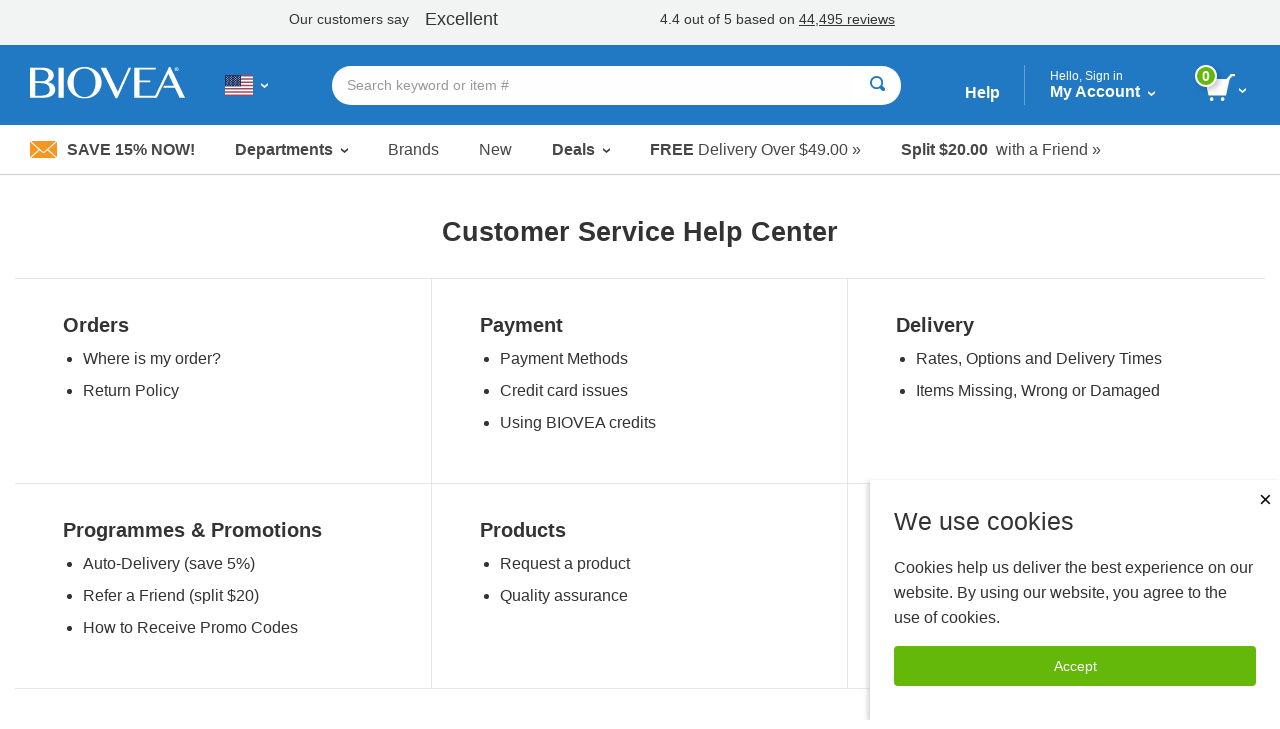

--- FILE ---
content_type: text/html; charset=utf-8
request_url: https://www.biovea.com/us/help-center/main
body_size: 14735
content:
<!DOCTYPE html>
<html>
<head>
    <!-- Google Tag Manager --> <script>(function(w,d,s,l,i){w[l]=w[l]||[];w[l].push({'gtm.start': new Date().getTime(),event:'gtm.js'});var f=d.getElementsByTagName(s)[0], j=d.createElement(s),dl=l!='dataLayer'?'&l='+l:'';j.async=true;j.src= 'https://www.googletagmanager.com/gtm.js?id='+i+dl;f.parentNode.insertBefore(j,f); })(window,document,'script','dataLayer','GTM-W5NTNJ');</script> <!-- End Google Tag Manager --> <!-- Accessibility Code for biovea --> <script async> var siteKey= "5e8590868972223ca04613ce4b9cfbe8"; if (window.location.hostname.toLowerCase().includes("biovea.net")) { siteKey = "ebce89a18fa1ad25a0c1b95d16bf7913"; } window.interdeal = { "sitekey": siteKey, "Position": "Left", "Menulang": "EN", "domains": { "js": "https://cdn.equalweb.com/", "acc": "https://access.equalweb.com/" }, "btnStyle": { "vPosition": ["80%", null], "scale": ["0.8", "0.8"], "color": { "main": "#0a51f2", "second": "" }, "icon": { "type": 7, "shape": "semicircle", "outline": false } } }; (function (doc, head, body) { var coreCall = doc.createElement('script'); coreCall.src = interdeal.domains.js + 'core/4.5.6/accessibility.js'; coreCall.defer = true; coreCall.integrity = 'sha512-rotepgID7jK/CgENxVXOfMA1+62xwcnONU14mNlHVkywU+O9+uN5JqPHxBCJpGJhc3eUFYdtdjRaTdf6uffOyg=='; coreCall.crossOrigin = 'anonymous'; coreCall.setAttribute('data-cfasync', true); body ? body.appendChild(coreCall) : head.appendChild(coreCall); })(document, document.head, document.body); </script> <!--End Accessibility Code for biovea -->	


    <base href="/us/" />
    <meta charset="utf-8" />
    <meta name="viewport" content="width=device-width, initial-scale=1.0" />

            <link href="imgs/home-icons/apple-touch-icon.png" rel="apple-touch-icon" />
            <link href="imgs/home-icons/apple-touch-icon-152x152.png" rel="apple-touch-icon" sizes="152x152" />
            <link href="imgs/home-icons/apple-touch-icon-167x167.png" rel="apple-touch-icon" sizes="167x167" />
            <link href="imgs/home-icons/apple-touch-icon-180x180.png" rel="apple-touch-icon" sizes="180x180" />
            <link href="imgs/home-icons/icon-hires.png" rel="icon" sizes="192x192" />
            <link href="imgs/home-icons/icon-normal.png" rel="icon" sizes="128x128" />

    <script src="/us/scripts/modernizr-2.6.2.js" type="text/javascript" async></script>
    <script>
        $sfConfigModel = {"STORE_FRONT_ID":7,"IsRestrictedSite":false,"BASE_URL":"/us/"};
    </script>

            <link rel="stylesheet" href="webcontent/build/bundle.css" async />

    <meta name="Content-Language"
          content="EN" />
    <meta name="Language"
          content="English" />
        <title>BIOVEA USA | Buy Supplements, Vitamins, Fitness &amp; Beauty Products Online</title>

</head>
<body class="">
    <!-- Google Tag Manager (noscript) -->
<noscript><iframe src="https://www.googletagmanager.com/ns.html?id=GTM-W5NTNJ"
height="0" width="0" style="display:none;visibility:hidden"></iframe></noscript>
<!-- End Google Tag Manager (noscript) -->


<!--Google Remarketing Script -->
<script type="text/javascript">
var google_tag_params =
{
ecomm_pagetype:"MyAccount-Landing"
};
</script>
<script type="text/javascript">
/*<![CDATA[*/
var google_conversion_id = 475224305;
var google_custom_params = window.google_tag_params;
var google_remarketing_only = true;
/*]]>*/
</script>
<!-- End Remarketing Script -->
</script>
<script type="text/javascript" src="//www.googleadservices.com/pagead/conversion.js">
</script>
<noscript>
<div style="display:inline;">
<img height="1" width="1" style="border-style:none;" alt="" src="//googleads.g.doubleclick.net/pagead/viewthroughconversion/475224305/?value=0&amp;guid=ON&amp;script=0"/>
</div>
</noscript>        <script>
        var $SfCustomerURLs = {
           GetSfCustomer: "/us/SfCustomer/GetSfCustomer",
           GetValidatedSfCustomer: "/us/SfCustomer/GetValidatedSfCustomer",
           GetSfCustomerFields: "/us/SfCustomer/GetSfCustomerFields",
           SfCustomerForm: "/us/SfCustomer/SfCustomerForm",
           Signin: "/us/Login/SignIn",
           Register: "/us/Login/RegisterCustomer",
           GetDaysInMonth: "/us/SfCustomer/GetDaysInMonth",
           CheckoutAsGuest: "/us/Login/CheckoutAsGuest",
           SignInForm: "/us/Login/LoginPartial",
           CheckGuestByEmail: "/us/SfCustomer/CheckGuestByEmail",
           CreateGuestAccountForOrder: "/us/Login/CreateGuestAccountForOrder",
           CreateWantsToRegisterAccountForOrder: "/us/Login/CreateWantsToRegisterAccountForOrder"
        };
    </script>
    <input type="hidden" id="hidSfid" value="7" />
    <input type="hidden" id="hidIsRestricted" value="false" />
    <script src="clientsideapplications/prod/polyfills.js"></script>
    <script src="clientsideapplications/dist/v1/observable.js"></script>
    <script src="help-center/prod/angular.js"></script>
    <script src="help-center/prod/runtime.js"></script>
    <script src="help-center/prod/rxjs.js"></script>
    <script src="help-center/prod/tslib.js"></script>
    <script src="help-center/prod/webpack.js"></script>
    

        <style type="text/css">
            @media print, screen and (min-width: 64em) {
                .content {
                    margin-top: 10.5rem !important;
                }
            }
        </style>
<!-- TrustBox script --> <script type="text/javascript" src="//widget.trustpilot.com/bootstrap/v5/tp.widget.bootstrap.min.js" async></script> <!-- End TrustBox script -->        <style type="text/css">
        @media print, screen and (min-width: 64em) {
                .cart-dropdown--active, .header-dropdown--active {
                top: 7.5rem !important;
            }
            .departments-dropdown--active {
                top: 10.8rem!important;
            }
            .trustpilot-widget {
                position: relative;
                z-index: 10;
            }
        }
        </style>


<div id="divNewReactHeader" >
    <input type="hidden" value="_PartialHeaderRCL.cshtml" />
    <header class="site-header">
<!-- TrustBox widget - Horizontal --> <div class="trustpilot-widget" data-locale="en-GB" style="padding-top:10px;padding-bottom:7px;background-color:#f2f4f4;height:45px;" data-text-color="#353535" data-template-id="5406e65db0d04a09e042d5fc" data-businessunit-id="5147465d00006400052440fd" data-style-height="28px" data-style-width="100%">   <a href="https://uk.trustpilot.com/review/biovea.com" target="_blank" rel="noopener"></a> </div> <!-- End TrustBox widget --> 
        <div class="header-bar">

            <div class="header-bar-container">


                <div class="header-bar__item header-bar__item--nav">
                    <div class="nav-toggle">
                        <a class="nav-menu header-bar-mobile__link" id="lnkMobileHamburger" href="javascript:void(0)">
                            <svg class="mobile-header-icon" xmlns="http://www.w3.org/2000/svg" fill="#FFFFFF" height="48" viewBox="0 0 24 24" width="48">
                                <title>Toggle Navigation</title>
                                <path d="M0 0h24v24H0z" fill="none" />
                                <path d="M3 18h18v-2H3v2zm0-5h18v-2H3v2zm0-7v2h18V6H3z" />
                            </svg>
                        </a>
                    </div>
                </div>
                <div class="header-bar__item header-bar__item--brand">
                    <div class="header-brand">
                        <a href="/us/">
                                <img src="imgs/logos/biovea__logo--white.svg" alt="Biovea logo" />
                        </a>
                    </div>
                </div>
                    <div class="header-bar__item header-bar__item--country">
                        <div class="header-countries">
                            <a href="javascript:void(0)"
                               id="lnkFlagToggleCountriesDropDown"
                               class="header-bar__link">
                                <img class="img-flag" src='imgs/flagIcons/svg/us.svg' alt="US" />
                                <span class="dropdown__icon">
                                    <img src="webcontent/icons/dropdown-arrow--white.svg" alt="" />
                                    <img class="darkArrow" src="webcontent/icons/dropdown-arrow--333.svg" alt="">
                                </span>
                                <span class="countryText">Choose Your Country or Language</span>
                            </a>

                        </div>
                        <div class="header-countries--mobile">
                            <a class="header-bar__link">
                                <img class="img-flag" src='imgs/flagIcons/svg/us.svg' alt="US" />
                                <span class="dropdown__icon">
                                    <img src="webcontent/icons/dropdown-arrow--white.svg" alt="" />
                                    <img class="darkArrow" src="webcontent/icons/dropdown-arrow--333.svg" alt="">
                                </span>
                            </a>
                        </div>

                    </div>

                <form autocomplete="off" id="formSearchAutocomplete" class="header-bar__item header-bar__item--search">
                    <div class="header-search">
                        <div class="header-search__bar input-group input-group--rounded">
                            <input class="header-search__input input-group__field"
                                                               placeholder="Search keyword or item #"
                                   type="text"
                                   name="txtSearch"
                                   id="txtSearch"
                                   autocomplete="off">

                            <div class="header-search__clear" id="divSearchClear">
                                <button type="button">
                                    <svg xmlns="http://www.w3.org/2000/svg" width="24" height="24" viewBox="0 0 24 24"><path d="M19 6.41L17.59 5 12 10.59 6.41 5 5 6.41 10.59 12 5 17.59 6.41 19 12 13.41 17.59 19 19 17.59 13.41 12z" /><path d="M0 0h24v24H0z" fill="none" /></svg>
                                </button>
                            </div>
                            <div class="header-search__button input-group__button" (click)="searchButtonClick()">
                                <button type="submit" class="button button--white" id="formSearchSubmit">
                                        <svg xmlns="http://www.w3.org/2000/svg" width="15" height="15" viewBox="0 0 8 8">
                                            <title>Search</title>
                                            <path d="M3.5 0c-1.93 0-3.5 1.57-3.5 3.5s1.57 3.5 3.5 3.5c.59 0 1.17-.14 1.66-.41a1 1 0 0 0 .13.13l1 1a1.02 1.02 0 1 0 1.44-1.44l-1-1a1 1 0 0 0-.16-.13c.27-.49.44-1.06.44-1.66 0-1.93-1.57-3.5-3.5-3.5zm0 1c1.39 0 2.5 1.11 2.5 2.5 0 .66-.24 1.27-.66 1.72-.01.01-.02.02-.03.03a1 1 0 0 0-.13.13c-.44.4-1.04.63-1.69.63-1.39 0-2.5-1.11-2.5-2.5s1.11-2.5 2.5-2.5z" />
                                        </svg>
                                </button>
                            </div>
                            <div class="header-search__cancel" id="divSearchCancel">
                                <button type="button">
                                    Cancel
                                </button>
                            </div>
                        </div>

                        <div class="search-dropdown" id="divSearch_DropDown" style="display: none;">
                            <ul id="ulSearchDepartmentsList" class="search-dropdown--departments">
                                <li class="search-dropdown-header">Trending</li>
                                        <li>
                                            <a href="productlist/results?KW=Melatonin">
                                                Melatonin
                                            </a>
                                        </li>
                                        <li>
                                            <a href="productlist/results?KW=Minoxidil">
                                                Minoxidil
                                            </a>
                                        </li>
                                        <li>
                                            <a href="productlist/results?KW=Foligain">
                                                Foligain
                                            </a>
                                        </li>
                                        <li>
                                            <a href="productlist/results?KW=Moringa">
                                                Moringa
                                            </a>
                                        </li>
                                        <li>
                                            <a href="productlist/results?KW=Vitamin&#x2B;D">
                                                Vitamin D
                                            </a>
                                        </li>
                                        <li>
                                            <a href="productlist/results?KW=Vitamin&#x2B;C">
                                                Vitamin C
                                            </a>
                                        </li>
                                        <li>
                                            <a href="productlist/results?KW=Hcg">
                                                Hcg
                                            </a>
                                        </li>
                                        <li>
                                            <a href="productlist/results?KW=Dmso">
                                                Dmso
                                            </a>
                                        </li>
                                        <li>
                                            <a href="productlist/results?KW=Estriol">
                                                Estriol
                                            </a>
                                        </li>
                            </ul>
                            <ul id="ulSearchResults" style="display:none;"></ul>
                        </div>

                    </div>
                </form>

                <div class="header-bar__item header-bar__item--help">
                    <a class="header-bar__link" href="help-center/main"> Help</a>
                </div>
                <div class="header-bar__item header-bar__item--account">
                    <div class="header-dropdown-overlay" id="divMyAccountDropDown_Overlay"></div>
                    <div class="header-account">
                        <a class="header-bar__link" href="javascript:void(0)" id="lnkMyAccount_Toggle">
                            <span>
                                <span class="account-dropdown__greeting" id="span_Not_LoggedIn">
                                    Hello, Sign in

                                    <br />
                                </span>

                                <span class="account-dropdown__greeting" id="span_LoggedIn" style="display: none;">
                                    Hello,
                                    <span id="span_CustomerName"></span>
                                </span>


                                My Account
                            </span>
                            <span class="dropdown__icon">
                                <img src="webcontent/icons/dropdown-arrow--white.svg" alt="">
                            </span>
                        </a>
                        <span class="account-dropdown__greeting" id="span_AdminMode_Greeting" style="display: none;">
                            <span>
                                <span id="span_AdminMode_Label" style="color: red;">ADMIN MODE.</span>
                            </span>
                            <br />
                            <span>
                                <span id="span_AdminMode_Username" style="color: red;"></span>
                            </span>
                        </span>
                    </div>
                    <div class="header-dropdown-arrow" id="divMyAccount_Overlay">
                    </div>
                    <div class="dropdown-container">
                        <div class="account-dropdown header-dropdown" id="divMyAccount_DropDown" style="display:none">
                            <a class="account-dropdown__sign-in-button"
                               id="lnkLoginButton"
                               href="javascript:void(0)">
                                Log In
                            </a>
                            <p class="account-dropdown__sign-up-text" id="pRegistration" *ngIf="!headerMain.sfCustMyAccount.LoggedIn">
                                New customer?
                                <a href="javascript:void(0)"
                                   id="lnkStartHere"
                                   class="account-dropdown__sign-up-link">
                                    Start here.
                                </a>
                            </p>
                            <ul class="menu menu--vertical">
                                <li class="menu__item"><a href="m/profile" class="myaccount-focuasble">My Profile</a></li>
                                <li class="menu__item"><a href="m/orders" class="myaccount-focuasble">My Orders</a></li>
                                <li class="menu__item"><a href="m/addresses" class="myaccount-focuasble">Delivery Addresses</a></li>
                                <li class="menu__item"><a href="m/paymethods" class="myaccount-focuasble">Payment Methods</a></li>
                                    <li class="menu__item">
                                        <a href="m/wishlist" class="myaccount-focuasble">
                                            My Wishlist
                                            <span id="spanWishlistCount" style="display: none;">

                                            </span>
                                        </a>
                                    </li>
                                <li class="menu__item">
                                    <a href="m/autodelivery" class="myaccount-focuasble">
                                        Manage Auto-Delivery
                                    </a>
                                </li>
                                    <li class="menu__item">
                                        <a href="m/credits" class="myaccount-focuasble">
                                            My Credits
                                        </a>
                                    </li>


                                <li class="menu__item">
                                    <a href="m/reviews" class="myaccount-focuasble">
                                        My Reviews
                                    </a>
                                </li>

                                    <li class="menu__item">
                                        <a href="m/referrals" class="myaccount-focuasble">
                                            My Referrals
                                        </a>
                                    </li>

                                <li class="menu__item" id="singOutPanel" *ngIf="headerMain.sfCustMyAccount.LoggedIn" style="display: none;">
                                    <a href="javascript:void(0)" class="account-dropdown__sign-out myaccount-focusable" id="lnkButtonSignOut" (click)="logout()">
                                        <span class="account-dropdown__sign-out--link">
                                            Sign out
                                        </span>
                                    </a>
                                </li>
                            </ul>
                        </div>
                    </div>

                </div>

                <div class="header-bar__item header-bar__item--search-toggle">
                    <a id="mobileSearchButton" class="header-search-button header-search-button--hidden" href="javascript:void(0)">
                        <svg xmlns="http://www.w3.org/2000/svg" viewBox="0 0 25.3 25.11">
                            <g id="Layer_1" data-name="Layer 1">
                                <path id="search-icon-circle" d="M17.15,17.15a9.16,9.16,0,1,1,0-13,9.14,9.14,0,0,1,0,13" fill="none" stroke="#fff" stroke-miterlimit="10" stroke-width="3" />
                                <line id="search-icon-line" x2="25.09" y2="24.9" x1="17.15" y1="17.15" fill="none" stroke="#fff" stroke-miterlimit="10" stroke-width="3" />
                            </g>
                        </svg>

                    </a>
                </div>


                <div class="header-bar__item header-bar__item--cart">
                    <div class="header-cart">
                        <a href="javascript:void(0)" id="lnk_Cart_Toggle"
                                                   class="header-bar__link">

                                <svg xmlns="http://www.w3.org/2000/svg" id="Layer_1" data-name="Layer 1" viewBox="0 0 500.86 435.51">
                                    <defs>
                                        <style type="text/css">
                                            .cart-svg {
                                                fill: #fff;
                                            }
                                        </style>
                                    </defs>
                                    <title>Cart</title>
                                    <polygon class="cart-svg" points="351.6 345.91 59.2 345.91 0 82.51 410.8 82.51 351.6 345.91" />
                                    <rect class="cart-svg" x="336.97" y="41.98" width="131.7" height="40.1" transform="translate(84.28 316.29) rotate(-47.35)" />
                                    <rect class="cart-svg" x="432.86" y="0.02" width="68" height="35.2" />
                                    <circle class="cart-svg" cx="294.5" cy="404.61" r="30.9" />
                                    <circle class="cart-svg" cx="111" cy="404.61" r="30.9" />
                                </svg>

                                <div class="cart__count" id="div_Cart_ItemsCount">
                                    0
                                </div>
                            <span class="dropdown__icon">
                                <img src="webcontent/icons/dropdown-arrow--white.svg" alt="" />
                            </span>
                        </a>
                    </div>
                    <div class="header-dropdown-arrow" id="div_CartDropDown_Arrow"></div>
                </div>
                <div class="header-dropdown-overlay header-dropdown-overlay--cart" id="divCart_DropDown_Overlay"></div>

                        <div class="cart-dropdown" id="divCartDropDown">

                            <div class="cart-dropdown__overlay"
                                 id="divCartDropDown_Overlay" style="display: none"></div>
                        </div>

            </div>

        </div>



<nav class="nav-bar">
    <ul class="nav-bar__list menu">

        <li class="nav-bar__item nav-bar__item--deal" id="liSave15Percent">
            <a class="nav-bar__deal" href="c/newsletter-signup" id="lnkSave15Percent" style="display: none;">
                    <img src="webcontent/icons/envelope.jpg" alt="" />
                Save 15% Now!
            </a>
        </li>
        <li class="nav-bar__item nav-bar__item--dropdown">
            <a class="dropdown__trigger" id="lnkDepartmentsDropDownTrigger">
                Departments
                <span class="dropdown__icon">
                    <img src="webcontent/icons/dropdown-arrow.svg" alt="">
                </span>
            </a>
        </li>
        <li class="nav-bar__item"><a href="c/lists/brands">Brands</a></li>
        <li class="nav-bar__item"><a href="productList/newproducts">New</a></li>
        <li class="nav-bar__item nav-bar__item--dropdownNormal">
            <a class="dropdown__trigger" id="lnkSaleDropDownTrigger">
                Deals
                <span class="dropdown__icon">
                    <img src="webcontent/icons/dropdown-arrow.svg" alt="">
                </span>
            </a>
        </li>
        <li class="nav-bar__item nav-bar__item--promo">
            <a href="help-center/delivery/rates">
                <span>FREE</span>&nbsp;Delivery Over
                $49.00 &#187;
            </a>
        </li>
            <li class="nav-bar__item nav-bar__item--promo">
                <a href="help-center/programs-promotions/refer-friend">
                    <span>
                        Split
                        $20.00
                    </span>
                    &nbsp;
                    with a Friend
                    &#187;
                </a>
            </li>
    </ul>
</nav>

        <div class="country-dropdown header-dropdown" id="divCountriesDropDown">
            <div class="closeButton-bar" id="divCountriesDropDown_CloseBar" (click)="toggleCountries()">
                <div class="closeButton">Close</div>
            </div>
            <div class="country-dropdown__container" id="divCountryDropDownHtmlData"></div>
        </div>
        <div class="header-dropdown-overlay" id="divCountriesOverlay"></div>

        <script>
            window.$StringResource__ValidationMessages_txtPasswordDontMatchUser =
            "The username and password you entered is invalid. Please try again.";
            window.$StringResource__ValidationMessages_Required = "Required Field";
            window.$StringResource__ValidationMessages_InvalidInput = "Invalid Input";
            window.$StringResource__ValidationMessages_PasswordsDontMatch = "The passwords do not match.";
            window.$StringResource__ValidationMessages_PasswordCanBeNoLongerThan = "Your password can be no longer than 20 characters.";
            window.$StringResource__ValidationMessages_PasswordMustBe2Chars = "Your password must be at least 2 characters.";
            window.$StringResource__ValidationMessages_MustBeAtLeast18 = "You must be at least 18 years old to use this website.";
            window.$StringResource__ValidationMessages_PasswordCantContainSpaces = "Your password cannot contain spaces.";
            window.$StringResource__ValidationMessages_FirstNameTooShort = "Please enter complete first name. Incomplete names will result in shipping delays.";
            window.$StringResource__ValidationMessages_LastNameTooShort = "Please enter complete last name. Incomplete names will result in shipping delays.";
            window.$StringResource__EmailAlreadyExists = "Email Already Exists";

        </script>
        <div class="reveal reveal--login" id="loginModalHeader" style="display: none ">
            <div class="reveal__content">
                <div id="loginHeaderReact"></div>
            </div>
        </div>

        <div class="header-dropdown-overlay">
        </div>
        <div class="header-dropdown-overlay">
        </div>
        <script>
            window.captchaEnabled = true
                $StringResource__Mobile_MobiMaster_Home =
            "Home";
            $StringResource__HeaderNew_txtAccount =
            "Account";

            $StringResource__MyAccount_txtMyProfile =
            "My Profile";

            $StringResource__MyAccount_txtMyOrders =
            "My Orders";

            $StringResource__HeaderNew_DeliveryAddresses =
            "Delivery Addresses";

            $StringResource__HelpCenter_txtPaymentMethods =
            "Payment Methods";

            $StringResource__Mobile2_cart_txtMyWishlist =
            "My Wishlist";

            $StringResource__BreadCrumb_MyCredits =
            "My Credits";

            $StringResource__MyAccount_txtMyReferrals =
            "My Referrals";

            // New
            $StringResource__HeaderNew_txtNew =
            "New";

            // Sale
            $StringResource__HeaderNew_txtSale =
            "Sale";

            // Deals
            $StringResource__on_sale_txtDeals =
            "Deals";

            // Sale Items
            $StringResource__on_sale_txtSaleItems =
            "Sale Items";
            $StringResource__on_sale_txtSaleItemsLink =
            "productList/onsalelist?SALEFILTER=OnSale";

            // Value Packs
            $StringResource__on_sale_txtValuePacks =
            "Value Packs";
            $StringResource__on_sale_txtValuePacksLink =
            "productList/onsalelist?SALEFILTER=ValuePack";

            // Clearance
            $StringResource__on_sale_txtClearance =
            "Clearance";
            $StringResource__on_sale_txtClearanceLink =
            "productlist/categorydispatch?CID=24218\u0026d";

            // Health Concerns
            $StringResource__BreadCrumb_HealthConcern =
            "Health Concerns";

            // Brands
            $StringResource__Header_lbl_BrowsePanel_Brands =
            "Brands";

            // Help
            $StringResource__Header_lbl_BrowsePanel_Help =
            "Help";

            //you are only 
            $StringResource__Cart_lbl_YouAreOnly =
            "You are only";

            //free shipping
            $StringResource__Cart_lbl_FreeShipping =
            "Your order qualifies for FREE Delivery!";

            //text away from delivery
            $StringResource__Cart_lbl_TextAwayFromDelivery =
            "away from FREE Delivery";

            // Choose language
            $StringResource__HeaderNew_txtChooseLanguage =
            "Choose Language";

            // Back
            $StringResource__HeaderNew_txtBack =
            "Back";

            // Item(s)
            $StringResource__HeaderNew_txtItems =
            "Item(s)";

            // Delivery
            $StringResource__HelpCenter_txtDelivery =
            "Delivery";

            // Delivery
            $StringResource__checkout_info_Tax =
            "VAT";


            // FREE Delivery
            $StringResource__GlobalResources_txtFreeDelivery =
            "FREE Delivery";

            $StringResource__GlobalResources_txtFree =
            "Free";

            $StringResource__checkout_info_PromotionDiscount =
            "Discount";

            // Order Total
            $StringResource__Mobile_CommonMobiStrings_OrderTotal =
            "Order Total";

            // View Cart
            $StringResource__Header_btnViewCart =
            "View Cart";

            // Checkout
            $StringResource__GlobalResources_txtCheckout =
            "Checkout";

            // Discount
            $StringResource__GlobalResources_txtDiscount =
            "Discount";

            // Credits Applied
            $StringResource__HeaderNew_txtCreditsApplied =
            "Credits Applied";

            // Sign out
            $StringResource__HeaderNew_txtSignout =
            "Sign out";

            // My Reviews
            $StringResource__HeaderNew_MyReviews =
            "My Reviews";

            // Active
            $StringResource__GlobalResources_txtActive =
            "Active";

            // ImageOf
            $StringResource__GlobalResources_txtImageOf =
            "Image of {0}";

            // Remove
            $StringResource__GlobalResources_txtRemove =
            "Remove";

            // Qty
            $StringResource__ProductDetail_lblQty =
            "Qty";

            window.stringResourcesSignIn = {
                // Sign In
                SignIn: "Sign In",
                Email: "Email", // Submit for translation: Email
                Password: "Password",
                KeepMe: "Keep me signed in", // Submit for translation: Keep me signed in
                LogIn: "Log In",
                Or: "or",
                CreateAnAccount: "Create an Account",
                ForgotYourPasswordQuestion: "Forgot your password?",
                RequiredField: "Required Field",
                Required: "Required",

                // Forgot Password
                ForgotPasswordHeading: "Forgot Password", // Submit for translation: Forgot Password
                Cancel: "Cancel",
                Submit: "Submit",
                PasswordSent: "We have sent you an email with your password.", // Submit for translation: We have sent you an email with your password.

                // Create an Account
                Register: "Register", // Submit for translation: Register
                SelectATitle: "Select a title",
                Male: "Male",
                Female: "Female",
                Day: "Day",
                Month: "Month",
                Year: "Year",
                //SelectAState: "Select a state",
                //PasswordsDontMatch: "The passwords do not match.",


            }

            window.stringResourcesMyAccount = {
                MyProfile: "My Profile",
                MyOrders: "My Orders",
                Addresses: "Addresses",
                PaymentMethods: "Payment Methods",
                MyWishlist: "My Wishlist",
                ManageAutoDelivery: "Manage Auto-Delivery",
                MyCredits: "My Credits",
                MyReferrals: "My Referrals",
                MyReviews: "My Reviews",
                SignOut: "Sign out"
                                                }

            window.stringPagination = {
                Page: "page",
                Of: "of"
                                                }

            window.stringResourcesDeptMenu = {
                ViewAll: "View All"
                                                }

            window.stringResourcesViewCart = {
                AddToCart: "Add To Cart"
                                                }

            window.stringResourcesReviews = {
                MyReviews: "My Reviews",
                YouHaveNoReviewsAnd: "You have no reviews and no purchased products to review.",
                Loading: "Loading...",
                ReviewNow: "Review Now",
                By: "by",
                Edit: "Edit",
                ReviewStatus: "Review Status",
                ReviewStatusPending: "Pending, please allow 2-3 business days for review to be published",
                ReviewStatusAprroved: "Approved",
                PleaseRateTheProduct: "Please rate the product from 1 to 5 stars.",
                PleaseProvideHeadline: "Please provide headline for your review.",
                PleaseProvideContent: "Please provide content for your review.",

                //machine translation
                machineTranslatedFromDA: "Machine Translated from Danish",
                machineTranslatedFromDE: "Machine Translated from German",
                machineTranslatedFromEN: "Machine Translated from English",
                machineTranslatedFromES: "Machine Translated from Spanish",
                machineTranslatedFromFR: "Machine Translated from French",
                machineTranslatedFromIT: "Machine Translated from Italian",
                machineTranslatedFromNL: "Machine Translated from Dutch",
                machineTranslatedFromPL: "Machine Translated from Polish",
                machineTranslatedFromPT: "Machine Translated from Portuguese",

                verifiedPurchase: "Verified Purchase",

                // on
                On: "on",
                // Was this review helpful?
                WasThisReviewHelpfulToYou: "Was this review helpful to you?",
                // Yes
                Yes: "Yes",
                // Sort By
                SortBy: "Sort By",
                // Most Helpful
                MostHelpful: "Most Helpful",
                // Newest
                Newest: "Newest",
                // Previous
                Previous: "Previous",
                // Next
                Next: "Next",
                // Brand:
                Brand: "Brand:",
                // Item #:
                ItemNumber: "Item #:",
                // Days Supply:
                DaysSupply: "Day Supply",
                // How would you rate this?
                HowWouldYouRateThis: "How would you rate this?",
                // Headline
                Headline: "Headline",
                // What's most important to know?
                WhatsMostImportantToKnow: "What is most important to know?",
                // Review
                Review: "Review",
                // Write your review here. What did you like the most? What did you like the least?
                WriteYourReviewHere: "Write your review here. What did you like the most? What did you like the least?",
                // Preview your Review
                PreviewYourReview: "Preview Your Review",
                // Cancel
                Cancel: "Cancel",
                // Review Preview
                ReviewPreview: "Review Preview",
                // Publish
                Publish: "Publish",
                // Thanks for taking the time to share your experience with this item.
                ThanksForTakingTheTime: "Thanks for taking the time to share your experience with this item.",
                // Pending, please allow 2-3 business days for review to be published.
                PendingPleaseAllow: "Pending, please allow 2-3 business days for review to be published",
                // OK
                OK: "OK",
                //Sorry, there was a problem while submitting.
                SorryThereWasAProblem: "Sorry, there was a problem while submitting.",
            }

            window.stringResourcesReferrals = {
                MyReferrals:
            "My Referrals",
                MyAccount:
            "My Account",
                ReferAFriend:
            "Refer a friend",
                NoReferrals:
            "You have no Referrals to report.",
                Email:
            "Email",
                Date:
            "Date:",
                Type:
            "Type:",
                Status:
            "Status:\n",
                CreditIssued:
            "Credit Issued",
                SendReminder:
            "Send Reminder",
                ReminderSent:
            "Reminder email sent to",
                Previous:
            "Previous",
                Next: "Next",
            }

        </script>


            <div class="header-dropdown-overlay" id="divSearch_Overlay"></div>
        <div class="departments-dropdown" id="divDepartmentsDropdown">
        </div>

        <div class="department-overlay" id="divDepartmentOverlay"></div>


        <div class="sale-dropdown" id="divSaleDropdown">
            <ul class="menu menu--vertical mobile-nav mobile-departments-menu">
                <li><a href="productList/onsalelist?SALEFILTER=OnSale" class="mobile-nav__parent">Sale Items</a></li>
                <li><a href="productList/onsalelist?SALEFILTER=ValuePack" class="mobile-nav__parent">Value Packs</a></li>
                <li><a href="productlist/categorydispatch?CID=24218&amp;d" class="mobile-nav__parent">Clearance</a></li>
            </ul>
        </div>

        <div class="sale-overlay" id="divSaleOverlay"></div>


        <div class="mobile-search-bar-button">
            <button type="button" class="faux-search-bar">
                <span class="faux-search-bar__placeholder">Search keyword or item #</span>
                <span class="faux-search-bar__icon">
                        <svg xmlns="http://www.w3.org/2000/svg" width="15" height="15" viewBox="0 0 8 8">
                            <path d="M3.5 0c-1.93 0-3.5 1.57-3.5 3.5s1.57 3.5 3.5 3.5c.59 0 1.17-.14 1.66-.41a1 1 0 0 0 .13.13l1 1a1.02 1.02 0 1 0 1.44-1.44l-1-1a1 1 0 0 0-.16-.13c.27-.49.44-1.06.44-1.66 0-1.93-1.57-3.5-3.5-3.5zm0 1c1.39 0 2.5 1.11 2.5 2.5 0 .66-.24 1.27-.66 1.72-.01.01-.02.02-.03.03a1 1 0 0 0-.13.13c-.44.4-1.04.63-1.69.63-1.39 0-2.5-1.11-2.5-2.5s1.11-2.5 2.5-2.5z"></path>
                        </svg>
                </span>
            </button>
        </div>

        <div class="mobile-adbar">
                <span id="lnkSave15Percent_Mobile" style="display: none;">
                    <a class="mobile-adbar__newsletter" href="c/newsletter-signup">
                            <img src="webcontent/icons/envelope.jpg" alt="" />
                        Save 15% Now!
                    </a>

                    <span class="mobile-adbar__divider">|</span>
                </span>
            <a href="help-center/delivery/rates" class="mobile-adbar__delivery">
                <span>FREE</span>&nbsp;Delivery Over
                $49.00 &#187;
            </a>
        </div>

        

<style>
    .cookieConsent {
        z-index: 10;
        position: fixed;
        bottom: 0;
        right: 0;
        max-width: 25.625rem;
        box-shadow: rgba(156, 156, 156, 0.5) -2px 2px 5px 0px;
        height: 240px;
        background: #fff;
        padding: 1.5rem;
    }

    @media print, screen and (max-width: 63.9988em) {
        .cookieConsent {
            width: 100%;
        }
    }
</style>
<script type="text/javascript">


    function domReady(fn) {
        document.addEventListener("DOMContentLoaded", fn);
        if (document.readyState === "interactive" || document.readyState === "complete") {
            fn();
        }
    }

    function setCookie(name, value, days) {
        var expires = "";
        if (days) {
            var date = new Date();
            date.setTime(date.getTime() + (days * 24 * 60 * 60 * 1000));
            expires = "; expires=" + date.toUTCString();
        }
        document.cookie = name + "=" + (value || "") + expires + "; path=/";
    }

    // domReady(() => {
    //     if (document.cookie.indexOf("consent" + $sfConfigModel.STORE_FRONT_ID) > -1) {
    //         document.getElementsByClassName("cookieConsent")[0].style.display = "none";
    //     } else {
    //         document.getElementsByClassName("cookieConsent")[0].style.display = "block";
    //     }
    // });
    // domReady(() => {

    domReady(() => 
    {
            window.uetq = window.uetq || [];
            if (document.cookie.indexOf("consent" + $sfConfigModel.STORE_FRONT_ID) > -1) 
            {
                window.uetq.push('consent', 'update', {
                    'ad_storage': 'granted'
                });
                document.getElementsByClassName("cookieConsent")[0].style.display = "none";
            }
            else
            {
                window.uetq.push('consent', 'update', {
                    'ad_storage': 'denied'
                });
                document.getElementsByClassName("cookieConsent")[0].style.display = "block";
            }
    });


    function acceptCookies()
    {
        setCookie("consent" + $sfConfigModel.STORE_FRONT_ID, "true", 30);

        window.uetq = window.uetq || [];
        window.uetq.push('consent', 'update', {
            'ad_storage': 'granted'
        });
        document.getElementsByClassName("cookieConsent")[0].style.display = "none";
    }
    function denyCookies() 
    {     
        setCookie("consent" + $sfConfigModel.STORE_FRONT_ID, "false", 30);
        window.uetq = window.uetq || [];
        window.uetq.push('consent', 'update', {
            'ad_storage': 'denied'
        });
        document.getElementsByClassName("cookieConsent")[0].style.display = "none";
    }

</script>
<div class="cookieConsent" style="display:none">
    <h4>We use cookies</h4>
    <div class="h-cart__product-remove">
        <button onclick="denyCookies()" style="width: 2.5rem; height: 2.5rem; display: block; padding: 0px 0px 0px 0.625rem; color: rgb(10, 10, 10); font-size: 1.375rem; background: rgb(255, 255, 255); border: 0px; cursor: pointer;" aria-label="Remove MSM 500mg 180 Vegetarian Capsules">×</button>
    </div>
    <p style="padding-top: 0.5rem;">
        Cookies help us deliver the best experience on our website. By using our website, you agree to the use of cookies.
    </p>
    <button class="button button--green button--expand" onclick="acceptCookies()">Accept</butto>
</div>

    </header>


</div>
<script src="https://www.google.com/recaptcha/api.js?render=explicit&hl=en" async defer></script>


<style type="text/css">
    #snackbar {
        visibility: hidden; /* Hidden by default. Visible on click */
        min-width: 250px; /* Set a default minimum width */
        margin-left: -125px; /* Divide value of min-width by 2 */
        background-color: #333; /* Black background color */
        color: #fff; /* White text color */
        text-align: center; /* Centered text */
        border-radius: 2px; /* Rounded borders */
        padding: 16px; /* Padding */
        position: fixed; /* Sit on top of the screen */
        z-index: 1; /* Add a z-index if needed */
        left: 50%; /* Center the snackbar */
        bottom: 30px; /* 30px from the bottom */
    }

        /* Show the snackbar when clicking on a button (class added with JavaScript) */
        #snackbar.show {
            visibility: visible; /* Show the snackbar */
            /* Add animation: Take 0.5 seconds to fade in and out the snackbar.
                  However, delay the fade out process for 2.5 seconds */
            -webkit-animation: fadein 0.5s, fadeout 0.5s 2.5s;
            animation: fadein 0.5s, fadeout 0.5s 2.5s;
        }

    /* Animations to fade the snackbar in and out */
    @-webkit-keyframes fadein {
        from {
            bottom: 0;
            opacity: 0;
        }

        to {
            bottom: 30px;
            opacity: 1;
        }
    }

    @keyframes fadein {
        from {
            bottom: 0;
            opacity: 0;
        }

        to {
            bottom: 30px;
            opacity: 1;
        }
    }

    @-webkit-keyframes fadeout {
        from {
            bottom: 30px;
            opacity: 1;
        }

        to {
            bottom: 0;
            opacity: 0;
        }
    }

    @keyframes fadeout {
        from {
            bottom: 30px;
            opacity: 1;
        }

        to {
            bottom: 0;
            opacity: 0;
        }
    }
</style>
<script type="text/javascript">
    function copyToClipboard(element) {
        if (navigator.clipboard) {
            navigator.clipboard.writeText(element.getElementsByTagName("span")[0].innerText);
        } else {
            console.log(element.getElementsByTagName("span")[0].innerText);
        }
        var snackbar = document.getElementById("snackbar");
        snackbar.classList.add("show");
        setTimeout(() => {
            snackbar.classList.remove("show");
        }, 3000);
    }
</script>
<span id="snackbar">Texto copiado</span>

    <div class="content">
        <div class="content-overlay"></div>
        
<script async
    src="https://js.klarna.com/web-sdk/v1/klarna.js"
    data-client-id="f08c87aa-00b3-5fab-8f86-d1d69f456f88"></script>
<style type="text/css">
    klarna-placement::part(osm-heading) {
        font-size: 2em !important;
        line-height: 40px;
    }
</style>

<div>
    <mainhelpcenterapp-root>
        <div class="product-slider__loader" style="margin-top: 100px">
            <div class="lds-ring">
                <div></div>
                <div></div>
                <div></div>
                <div></div>
            </div>
        </div>
    </mainhelpcenterapp-root>
    <script src="help-center/prod/mainHelpCenterApp.js" async></script>
</div>






    </div>

            <script src="/us/scripts/react.production.min-16.14.0.js"></script>
            <script src="/us/scripts/react-dom.production.min-16.14.0.js"></script>

    <div id="divFooterContent"></div>
    <script src="clientsideapplications/dist/footer.js" async></script>


    <script src="clientsideapplications/prod/microapps/headerCartReact.js" async></script>
    <script src="clientsideapplications/prod/microapps/headerLoginReact.js" async></script>
    <script src="clientsideapplications/prod/microapps/headerNavReact.js" async></script>


    <script type="text/javascript" async>
        var helpCenterObserver = {};
        (function () {
           initSfCustomerObserver();
           //setTimeout(function () {
           //    initObserver();
           //}, 50);
        })();


        function initSfCustomerObserver() {
           helpCenterObserver.id = 12;
           helpCenterObserver.update = receiveNotification_SfCustomer;

           try {
              if (window.$SfCustomerSubject !== undefined) {
                 var customSubj = window.$SfCustomerSubject;
                 customSubj.addObserver(helpCenterObserver);
              }
           } catch (exception) {
              //TODO: log exception in the logger
              console.log(exception);
           }

        }

        function receiveNotification_SfCustomer(context) {
           helpCenterObserver.context = context;
           setTimeout(function (context) {

              if (context !== undefined && context !== null) {
                 console.log(JSON.stringify(context));
              }
              notifyHelpCenterAngularApp(context);
              if (context !== undefined &&
                 context.LoggedIn &&
                 context.CustomerID !== undefined &&
                 context.CustomerID > 0) {
                 console.log("Help-Center message: user is logged in");


              } else {
                 console.log("Help-Center message: NOT logged in");


              }
           },
              150,
              context);

        }

        function notifyHelpCenterAngularApp(context) {
           if (window.angularHcNotifySfCustCheckLogin !== undefined &&
              window.angularHcNotifySfCustCheckLogin.zone !== undefined) {
              window.angularHcNotifySfCustCheckLogin.zone.run(() => {
                 window.angularHcNotifySfCustCheckLogin
                    .componentFn(context)
                 //.subscribe(result => {
                 //
                 //})
              });
           }
        }
    </script>


	<!-- BEGIN Justuno Master Script--> <script data-cfasync="false">window.ju4_num="7b8a81b6e1d44a92b4dffc68b86477bb";window.ju4_asset_host="https://justone.ai/embed";window.ju4_pApi="https://justone.ai";window.ju4_api="https://api.justuno.com";(function(i,s,o,g,r,a,m){i[r]=i[r]||function(){(i[r].q=i[r].q||[]).push(arguments)};a=s.createElement(o),m=s.getElementsByTagName(o)[0];a.async=1;a.src=g;m.parentNode.insertBefore(a,m)})(window,document,'script',ju4_asset_host+'/ju_init.js?v=2','ju4app');</script> <!-- END Justuno Master Script-->    

</body>
</html>


--- FILE ---
content_type: text/html; charset=utf-8
request_url: https://www.biovea.com/us/help-center/MainHc/HelpCenterHeader
body_size: 204
content:
<header class="help-center__header">
    <h1>Customer Service Help Center</h1>
</header>

--- FILE ---
content_type: text/html; charset=utf-8
request_url: https://www.biovea.com/us/help-center/MainHc/HelpCenterHome
body_size: 823
content:

<div class="hc-home">

    <section class="hc-home__menu">
        <h2>Orders</h2>
        <ul>
            <li><a [routerLink]="['/help-center/orders/where-is-my-order']">Where is my order?</a></li>
            <li><a [routerLink]="['/help-center/orders/returns-refunds']">Return Policy</a></li>
        </ul>
    </section>

    <section class="hc-home__menu">
        <h2>Payment</h2>
        <ul>
            <li><a [routerLink]="['/help-center/payment/payment-methods']">Payment Methods</a></li>
            <li><a [routerLink]="['/help-center/payment/credit-card-issues']">Credit card issues</a></li>
            <li><a [routerLink]="['/help-center/payment/using-credits']">Using BIOVEA credits</a></li>
        </ul>
    </section>

    <section class="hc-home__menu">
        <h2>Delivery</h2>
        <ul>
            <li><a [routerLink]="['/help-center/delivery/rates']">Rates, Options and Delivery Times</a></li>
            <li><a [routerLink]="['/help-center/delivery/items-missing']">Items Missing, Wrong or Damaged</a></li>
        </ul>
    </section>

    <section class="hc-home__menu">
        <h2>Programmes &amp; Promotions</h2>
        <ul>
                <li><a [routerLink]="['/help-center/programs-promotions/auto-delivery']">Auto-Delivery (save 5%)</a></li>
                <li><a [routerLink]="['/help-center/programs-promotions/refer-friend']">Refer a Friend (split $20)</a></li>
            <li><a [routerLink]="['/help-center/programs-promotions/receive-promos']">How to Receive Promo Codes</a></li>
        </ul>
    </section>

    <section class="hc-home__menu">
        <h2>Products</h2>
        <ul>
            <li><a [routerLink]="['/help-center/products/request-product']">Request a product</a></li>
            <li><a [routerLink]="['/help-center/products/quality-assurance']">Quality assurance</a></li>
        </ul>
    </section>


    <section class="hc-home__menu">
            <h2>Still Need Help?</h2>
            <ul>
                <!--<li><a [routerLink]="['/help-center/still-need-help/order-by-telephone']">Place Order by Telephone</a></li>-->
                <li><a [routerLink]="['/help-center/still-need-help/contact-email']">Contact Us by E-mail</a></li>
                <li><a [routerLink]="['/help-center/accessibility']">Accessibility</a></li>
            </ul>
    </section>

</div>

--- FILE ---
content_type: text/html; charset=utf-8
request_url: https://www.biovea.com/us/help-center/MainHc/OrderPrintInvoice
body_size: 494
content:
<h1>Print an invoice</h1>

<p>
    Enter the e-mail address you used with your order and your order number below to view your order status. If we have not processed your order, you may update your billing and shipping information.
</p>

<label for="loginEmail">E-mail Address:</label>
<input type="text" name="loginEmail" />

<label for="loginPassword">Order Number:</label>
<input type="password" name="loginPassword" />

<a href="#" class="button button--green">Submit</a>

<p>If you don&#x27;t know your order number,  <a href="#" class="help-center__lowercase">Click here</a>.</p>

--- FILE ---
content_type: text/html; charset=utf-8
request_url: https://www.biovea.com/us/help-center/MainHc/OrdersSatisfactionGuarantee
body_size: 900
content:
<h1 class="help-center__heading help-center__heading--h1">Satisfaction Guarantee</h1>

<p class="helpCenterParagraph"><span class="organicSubHead">Our 100% Satisfaction Guarantee:</span><br>
			Customer Satisfaction is our Absolute #1 Priority</p>

			<p class="helpCenterParagraph">
			We pride ourselves on our service and product quality. We hope that every customer will be completely satisfied with his or her purchase, however, we realize that returns are sometimes necessary.<br>
			If you are dissatisfied with your product for any reason within the first 30 days of purchase, you may return it for a full refund.
			</p>

			<p class="helpCenterParagraph">
			You will simply need to provide your order number, e-mail address associated with your order and a brief description of the problem.</p>

			<p class="helpCenterParagraph">
			We will then contact you with a Return Merchandise Authorization (RMA) number.</p>

			<p class="helpCenterParagraph">
			<a href="help-center/still-need-help/contact-email">Click here</a> to request a return.</p>

			<strong>Please Note:</strong>

			<ul>
				<li>We cannot accept returned merchandise without an RMA number.</li>
				<li>Credit card refunds may take a full billing cycle for the refund to appear on your statement.</li>
				<li>Postage for returned merchandise is the responsibility of the customer, however, we will refund the original postage and packing costs and there are never any restocking fees.</li>
			</ul>



--- FILE ---
content_type: text/html; charset=utf-8
request_url: https://www.biovea.com/us/help-center/MainHc/PaymentMain
body_size: 379
content:
<div class="hc-page">
    <hc-side-menu sideMenuTitle="Payment">
        <li class="hc-sidebar__menu-item" routerLinkActive="hc-sidebar__menu-item--active">
            <a routerLink="payment-methods" href="#">Payment Methods</a>
        </li>
        <li class="hc-sidebar__menu-item" routerLinkActive="hc-sidebar__menu-item--active">
            <a routerLink="credit-card-issues">Credit card issues</a>
        </li>
        <li class="hc-sidebar__menu-item" routerLinkActive="hc-sidebar__menu-item--active">
            <a routerLink="using-credits">Using BIOVEA credits</a>
        </li>
    </hc-side-menu>
    <section class="hc-section">
        <router-outlet></router-outlet>
    </section>
</div>

--- FILE ---
content_type: text/html; charset=utf-8
request_url: https://www.biovea.com/us/help-center/MainHc/PaymentMethods
body_size: 664
content:
<h1>Payment Methods</h1>

<h2>Credit or Debit Card</h2>
<img src="imgs/helpCenter/creditCardsAmericanExpress.jpg" />
<h2>Paypal</h2>
<p>Customers wishing to pay via PayPal can either sign up for a PayPal account during checkout or use their existing account to pay securely using account balances, bank accounts or credit cards.</p>
<h2>Bank Transfer</h2>
<p>Transfer funds directly from your bank account. Simply select this payment method during checkout and complete instructions will be provided. Please allow up to 4 working days for processing.</p>
<!--<p class="helpCenterParagraph"><span class="organicSubHead">Direct Debit</span><br>
We accept Direct Debit payments from many European banks using IBAN and BIC codes.</p>-->


<!--<p class="helpCenterParagraph"><span class="organicSubHead">COD</span><br>
The COD payment will be collected upon delivery of the order. We accept payments in cash and by check upon delivery of the order.</p>-->





--- FILE ---
content_type: text/html; charset=utf-8
request_url: https://www.biovea.com/us/help-center/MainHc/PaymentCreditCardIssues
body_size: 426
content:
<h1>Credit card issues</h1>

<h2>Credit Card will not go through</h2>
<p>If you received a &quot;transaction refused&quot; message, please contact your credit card issuer to resolve.</p>

<h2>Credit card charged but order did not go through</h2>
<p>We&#x27;re sorry, an error has occurred. Please contact customer service for assistance.</p>

<h2>Multiple charges on credit card</h2>
<p>Please contact <a href="help-center/still-need-help/contact-email">Customer Service</a> for assistance.</p>

--- FILE ---
content_type: text/html; charset=utf-8
request_url: https://www.biovea.com/us/help-center/MainHc/DeliveryMain
body_size: 399
content:
<div class="hc-page">
    <hc-side-menu sideMenuTitle="Delivery">
        <li class="hc-sidebar__menu-item" routerLinkActive="hc-sidebar__menu-item--active">
            <a routerLink="rates" href="#">Rates, Options and Delivery Times</a>
        </li>
        <li class="hc-sidebar__menu-item" routerLinkActive="hc-sidebar__menu-item--active">
            <a routerLink="items-missing">Items Missing, Wrong or Damaged</a>
        </li>
        <li class="hc-sidebar__menu-item" routerLinkActive="hc-sidebar__menu-item--active">
            <a routerLink="delivery-restrictions">Temporary Delivery Restrictions</a>
        </li>
    </hc-side-menu>
    <section class="hc-section">
        <router-outlet></router-outlet>
    </section>
</div>

--- FILE ---
content_type: text/html; charset=utf-8
request_url: https://www.biovea.com/us/help-center/MainHc/DeliveryRates
body_size: 620
content:
<h1>Rates, options and delivery times</h1>
<div class="hc-rates" *ngIf="deliveryWrapper.shipCountries !== undefined">
   <div class="hc-rates__select">
      <label for="ratesCountries">Choose Your Destination Country:</label>
      <select name="ratesCountries"
              id="ratesCountries"
              [(ngModel)]="selectedShipCountryFromDdl"
              (ngModelChange)="onSelectedShipCountryChange($event)">
         <option *ngFor="let shipCountry of deliveryWrapper.shipCountries" [value]="shipCountry.COUNTRY_CODE">
            {{shipCountry.NAME}}
         </option>
      </select>


   </div>
   <div class="hc-rates__content">
      <div class="shipOption">

         <p class="shipOptionsIntro">The following shipping options are available for the selected country:</p>

         <span *ngFor="let shipOpt of shipOptions">

            <div class="shipping-desc">
               <span [innerHTML]="shipOpt.safeMODAL_DESCRIPTION">
               </span>

            </div>
         </span>
      </div>
   </div>
</div>

--- FILE ---
content_type: text/html; charset=utf-8
request_url: https://www.biovea.com/us/help-center/MainHc/DeliveryNotHome
body_size: 195
content:
<h1>&lt;!--Not home at time of delivery--&gt;</h1>

<p>TBD</p>

--- FILE ---
content_type: text/html; charset=utf-8
request_url: https://www.biovea.com/us/help-center/MainHc/PromosMain
body_size: 412
content:
<div class="hc-page">
    <hc-side-menu sideMenuTitle="Programmes &amp; Promotions">
        <li class="hc-sidebar__menu-item" routerLinkActive="hc-sidebar__menu-item--active">
            <a routerLink="auto-delivery" href="#">Auto-Delivery (save 5%)</a>
        </li>
        <li class="hc-sidebar__menu-item" routerLinkActive="hc-sidebar__menu-item--active">
            <a routerLink="refer-friend">Refer a Friend (split $20)</a>
        </li>
        <li class="hc-sidebar__menu-item" routerLinkActive="hc-sidebar__menu-item--active">
            <a routerLink="receive-promos">How to Receive Promo Codes</a>
        </li>
    </hc-side-menu>
    <section class="hc-section">
        <router-outlet></router-outlet>
    </section>
</div>

--- FILE ---
content_type: text/html; charset=utf-8
request_url: https://www.biovea.com/us/help-center/Promos/PromosReferFriend
body_size: 2542
content:

<div class="raf">

    <h1>Refer A Friend</h1>

    <img class="raf__banner" src="imgs/categoryHeaders/RAFBANNERS-US.jpg" />

    <div class="raf__share-save">
        <h3 class="RAFh3Header">Share and Save. It’s Easy!</h3>
<ul class="RAFUlSteps">
<li>When you invite friends, they will save $10.00 off their first purchase of $50.00 or more.</li>
<li>Once their first order ships, you will earn $10.00 in credit to be used on future purchases.</li>
<li>There are no limits to the amount of credits you can earn!</li>
</ul>



    </div>


    <div *ngIf="sfCustomer !== undefined">

        <div *ngIf="!sfCustomer.LoggedIn">
            <a href="javascript:void(0)"
               class="button button--green"
               (click)="getStarted_CLICK()">
                Get Started
            </a>
            <p class="raf__guest-disclaimer">
                To refer friends, you must have previously placed an order with BIOVEA.
            </p>
        </div>

        <div *ngIf="sfCustomer.LoggedIn">

            <h2 class="raf__heading raf__heading--3-ways">
                <span><strong>3 Ways to Refer Friends</strong></span>
            </h2>

            <div class="raf__steps">

                <div class="raf__step">
                    <h3 class="raf__step-header">
                        1. Email Your Referral Link:
                    </h3>
                    <div class="raf__step-body">
                        <form class="form raf__form" [formGroup]="rafForm" (ngSubmit)="onRafSubmit()">
                            <div class="form__element">
                                <label for="FirstName">First Name</label>
                                <input type="text"
                                       id="FirstName"
                                       name="FirstName"
                                       [ngClass]="{'input--error': rafFormSubmitted && RafFormFields.FirstName.errors}"
                                       formControlName="FirstName" />
                                <div class="form__error"
                                     *ngIf="rafFormSubmitted && RafFormFields.FirstName.errors">
                                    Please enter First Name
                                </div>
                            </div>
                            <div class="form__element">
                                <label for="LastName">Last Name</label>
                                <input type="text"
                                       id="LastName"
                                       name="LastName"
                                       [ngClass]="{'input--error': rafFormSubmitted && RafFormFields.LastName.errors}"
                                       formControlName="LastName" />
                                <div class="form__error"
                                     *ngIf="rafFormSubmitted && RafFormFields.LastName.errors">
                                    Please enter Last Name
                                </div>
                            </div>
                            <div class="form__element">
                                <label for="Email">E-mail</label>
                                <input type="text"
                                       id="Email"
                                       name="Email"
                                       [ngClass]="{'input--error': rafFormSubmitted && RafFormFields.Email.errors}"
                                       formControlName="Email" />
                                <div class="form__error"
                                     *ngIf="rafFormSubmitted && RafFormFields.Email.errors">
                                    Please enter email address
                                </div>
                            </div>
                                <div id="raf_captcha"></div>
                                <div id="captchaErrorRAF" *ngIf="captchaError" class="sfCustomer-error">
                                    <br />
                                    Required Field
                                </div>

                            <div class="form__section">
                                <button class="button button--green">Send Invitation</button>
                            </div>
                        </form>

                        <div *ngIf="resultData.Submitted && resultData.Success"
                             class="alert alert--success">
                            <h2 class="raf__heading">
                                Thank you for your referral!
                            </h2>
                            <p>{{resultData.ResponseMessage}}</p>
                            <p class="help-center__refer-a-friend-p">
                                You just invited your friend. When they order, we will notify you via e-mail and update your account with a $10.00 credit (per friend) as our way of saying thank you!
                            </p>
                        </div>

                        <div *ngIf="resultData.Submitted && !resultData.Success"   class="alert alert--danger">
                           <p>{{ resultData.ResponseMessage ? resultData.ResponseMessage : 'Captcha Error' }}</p>
                        </div>
                    </div>
                </div>

                <div *ngIf="rafUrlShortenerLink !== undefined" class="raf__step">
                    <h3 class="raf__step-header">
                        2. Send or post the following link:
                    </h3>
                    <div class="raf__step-body">
                        <p>{{rafUrlShortenerLink.link}}</p>
                    </div>
                </div>

                <div *ngIf="rafUrlShortenerLink !== undefined" class="raf__step">
                    <h3 class="raf__step-header">
                        3. Share through Social:
                    </h3>
                    <div class="raf__step-body">
                        <div class="raf-social-icons">
                            <a href="https://www.addthis.com/bookmark.php?v=250&amp;winname=addthis&amp;pub=wrgroup&amp;source=men-250&amp;lng=en&amp;s=facebook&amp;url={{rafUrlShortenerLink.link}}&amp;title=Refer%20a%20friend%20to%20Biovea%20and%20make%20%805&amp;ate=AT-wrgroup/-/pz-3/4ca1114fd2f43158/12/4c531a3746b6fd5c&amp;ips=1&amp;uid=4c531a3746b6fd5c&amp;CXNID=2000001.5215456080540439074NXC&amp;pre=http%3A%2F%2Fbiovea.com%2F&amp;tt=0" id="anchorFacebook" target="_blank">
                                <img src="images/Website_Graphics/FB-f-Logo__blue_29.png" id="imgFacebook" alt="Facebook Image">
                            </a>
                            <a href="https://www.twitter.com/share?text=Split $20.00 with me at BIOVEA! Learn How &gt;&amp;url={{rafUrlShortenerLink.link}}" id="anchorTwitter" target="_blank">
                                <img src="images/Website_Graphics/TwitterLogo_50.png" id="imgTwitter" alt="Twitter Image">
                            </a>
                        </div>
                    </div>
                </div>

            </div>
            <div class="raf__rules">
                <h2 class="raf__heading">Refer a Friend Savings Programme Rules and Restrictions</h2>
                <ul class="help-center--refer-a-friend-ul help-center--refer-a-friend-ul--fine-print help-center--refer-a-friend-ul--compact">
                <li>
                    A minimum purchase of $50.00 is required in order to
                    apply the $10.00 Referral Credit.
                </li>
                <li>
                    After your first purchase, there is no limit to the amount of credits
                    you can accumulate and no minimum purchase required to use them.
                </li>
                <li>You may not refer yourself.</li>
                <li>Your referral must be a new BIOVEA customer.</li>
                <li>Your credits cannot be applied to previous purchases.</li>
            </ul>
            </div>

        </div>
    </div>
</div>



--- FILE ---
content_type: text/html; charset=utf-8
request_url: https://www.biovea.com/us/help-center/Promos/PromosRefereeLanding
body_size: 465
content:
<div class="help-center__refer-a-friend help-center__refer-a-friend--landing">

    <h1>Welcome to BIOVEA!</h1>

    <div *ngIf="sfCustomer == undefined">
        <div class="product-slider__loader">
            <div class="lds-ring">
                <div></div>
                <div></div>
                <div></div>
                <div></div>
            </div>
        </div>
    </div>
    
    <img class="help-center__img--refer-a-friend-1" src="imgs/categoryHeaders/New_Referees_Banner-US.jpg" />
    <h2 class="help-center__refer-a-friend-h2">Create your account</h2>
    <div data-ng-controller="RAFSignupController" id="sfCustomerDiv">
        <div data-ng-include="template"></div>
    </div>
</div>

--- FILE ---
content_type: text/html; charset=utf-8
request_url: https://www.biovea.com/us/help-center/MainHc/ProductRequestProduct
body_size: 994
content:


    <h1>Product Request</h1>

<form name="newsletter-signup" [hidden]="SuccessfullyRequested" class="newsletter-signup-form">
  
    <p>Don&#x27;t see what you are looking for? Fill out the form below and give us a bit of information about your product and where you found it and we will see if we can order it for you!</p>

    <label for="CustomerName">Your Name:</label>
    <input type="text" name="loginEmail" [(ngModel)]="requestProductModel.CustomerName" />

    <label for="CustomerEmail">Your Email:*</label>
    <input type="text" name="CustomerEmail" [(ngModel)]="requestProductModel.CustomerEmail" (ngModelChange)="clearCustomerEmailInvalidError()" />

    <div class="required-field sfCustomer-error" [hidden]="!CustomerEmailInvalidError">
        Please enter a valid email address
    </div>

    <label for="txtProductName">Product Name:*</label>
    <input type="text" name="ProductName" [(ngModel)]="requestProductModel.ProductName" (ngModelChange)="clearProductNameError()" />
    <div class="required-field sfCustomer-error" [hidden]="!ProductNameRequiredError">
        Please enter the product name.
    </div>

    <label for="lblBrand">Brand:</label>
    <input type="text" name="ProductBrand" [(ngModel)]="requestProductModel.ProductBrand" />

    <label for="txtSourceLocation">Where have you seen this product:</label>
    <textarea name="ProductSeenLocation" rows="5" [(ngModel)]="requestProductModel.ProductSeenLocation"></textarea>

    <label for="txtProductInformation">Tell us about this product:</label>
    <textarea name="ProductDescription" rows="5" [(ngModel)]="requestProductModel.ProductDescription"></textarea>
    <a href="javascript:void(0)" class="button button--green" (click)="submit(requestProductModel)">Submit</a>

</form>

<span [hidden]="!SuccessfullyRequested">Thank you for your product suggestion. BIOVEA will notify you if this product becomes available. We are dedicated to providing the highest quality service to our customers and will work to meet all of your product needs in the future.</span>




--- FILE ---
content_type: text/html; charset=utf-8
request_url: https://www.biovea.com/us/help-center/MainHc/ProductPartnerSite
body_size: 431
content:
<div *ngIf="!ShowEurovitalLink">
    <p>Additional products can be found at our trusted partner site: <a href="http://www.eurovital.com/uk" target="_blank">eurovital.com</a>.</p>
</div>

<div *ngIf="ShowEurovitalLink">
    <p>While we don’t currently stock the product you’re looking for, it looks like our trusted partner Eurovital does! <br />Click  
    <a href="{{EuroviatalURL}}" target="_blank">HERE  </a> to see your search results on their site. </p>
</div>

--- FILE ---
content_type: text/html; charset=utf-8
request_url: https://www.biovea.com/us/help-center/MainHc/StillNeedHelpOrderTelephone
body_size: 519
content:
<div class="help-center__container--order-by-phone">
    <h1><!--Place Order by Telephone--> </h1>

    <img class="" src="https://www.biovea.com/vn/imgs/helpCenter/EN_contactUsBanner.jpg" />

    <img class="helpCenterPhoneIcon" src="https://www.biovea.com/vn/imgs/helpCenter/freephoneIcon.png" />

    <h2><!--Toll Free <br />We will call you back during regular business hours, please leave a voice message with your name and number.<br />
							1-800-961-4750--></h2>
    <p></p>
    <p>For all other questions and concerns, please refer to<br>our Help Topics to the left for immediate assistance.</p>

</div>

--- FILE ---
content_type: text/html; charset=utf-8
request_url: https://www.biovea.com/us/help-center/MainHc/StillNeedHelpMailingAddress
body_size: 326
content:
<h1>Mailing Address</h1>

<address>7702 East Doubletree Ranch Rd.<br />
Suite 300, #307<br />
Scottsdale, Arizona 85258<br />
United States of America<br /></address>

<p>This mailing address is for correspondance purposes.<br>This is not a physical location.</p>

--- FILE ---
content_type: text/html; charset=utf-8
request_url: https://www.biovea.com/us/help-center/MainHc/StillNeedHelpEmail
body_size: 1490
content:

<div class="help-center__container--contact-email">
    <h1>Contact Us by E-mail</h1>


    <!--This code is to show contact us banner and real email on on .net sites support-uk@biovea.com with form-->

    <div *ngIf="sfCustomer">
        <div class="contact-panel contact-panel--account" *ngIf="!sfCustomer.LoggedIn">
            <div id ="DoYouHaveAnAccount" class="contact-panel__header" tabindex="0" onkeydown="if(event.key === 'Enter') { document.getElementById('DoYouHaveAnAccount').click() }" (click)="toggleAccountPanel()">
                <h3>Do you have an account?</h3>
                <span class="contact-panel__toggle" *ngIf="accountPanelShown">-</span>
                <span class="contact-panel__toggle" *ngIf="!accountPanelShown">+</span>
            </div>
            <div class="contact-panel__body" *ngIf="accountPanelShown">
                <div class="faux-radio">
                    <input id="yesAccount" name="hasAccount" type="radio" (change)="onStepOneIncomplete()" [attr.checked]="hasAccount" />
                    <label id="lblYesAccount" for="yesAccount" (click)="promptLogin()">
                        <span class="faux-radio__button"></span>
                        <span class="faux-radio__label" tabindex="0" onkeydown="if(event.key === 'Enter') { document.getElementById('lblYesAccount').click() }">Yes, I do have an account</span>
                    </label>
                </div>
                <div class="faux-radio">
                    <input id="noAccount" name="hasAccount" type="radio" [attr.checked]="noAccount" />
                    <label  id =lblNoAccount for="noAccount" (click)="onStepOneComplete(); onNoAccount()">
                        <span class="faux-radio__button"></span>
                        <span class="faux-radio__label" tabindex="0" onkeydown="if(event.key === 'Enter') { document.getElementById('lblNoAccount').click() }">No, I do not have an account</span>
                    </label>
                </div>
            </div>
        </div>

        <div class="contact-panel contact-panel--info" *ngIf="stepOneComplete || sfCustomer.LoggedIn">
            <div id ="WhatDoYouNeedHelpWith" class="contact-panel__header" tabindex="0" onkeydown="if(event.key === 'Enter') { document.getElementById('WhatDoYouNeedHelpWith').click() }" (click)="toggleTopicsPanel()">
                <h3>What Do You Need Help With?</h3>
                <span class="contact-panel__toggle" *ngIf="!sfCustomer.LoggedIn && topicsPanelShown">-</span>
                <span class="contact-panel__toggle" *ngIf="!sfCustomer.LoggedIn && !topicsPanelShown">+</span>
            </div>
            <div class="contact-panel__body" *ngIf="topicsPanelShown || sfCustomer.LoggedIn">
                <div class="contact-panel__topic-select">
                    <h4 *ngIf="!sfCustomer.LoggedIn">Please Select a topic below.</h4>
                    <h4 *ngIf="sfCustomer.LoggedIn">Hello {{sfCustomer.CustomerName}}, how can we help?</h4>
                    <select [(ngModel)]="currentContactView" (change)="navigateTo($event)"  class="subject-select" #subjectSelect>
                        <option value="/help-center/still-need-help/contact-email">Please select a topic so that we can help you faster</option>
                        <option value="/help-center/still-need-help/contact-email/order-status" name="Order Status">Order Status</option>
                        <option value="/help-center/still-need-help/contact-email/order-questions">Other Order Questions</option>
                        <option value="/help-center/still-need-help/contact-email/payment">Payment</option>
                        <option value="/help-center/still-need-help/contact-email/delivery">Delivery</option>
                        <option value="/help-center/still-need-help/contact-email/programmes-promotions">Programmes &amp; Promotions</option>
                        <option value="/help-center/still-need-help/contact-email/products">Products</option>
                    </select>
                </div>
                <div class="contact-panel__topic-info">
                    <router-outlet></router-outlet>
                </div>
            </div>
        </div>

        <div class="contact-form" *ngIf="conactSectionShown || (sfCustomer.LoggedIn && this.currentContactView !== '/help-center/still-need-help/contact-email')">
            <button class="contact-panel-toggle button button--green" [ngClass]="{'contact-panel-toggle--active': contactFormShown}" (click)="toggleContactForm()">Still Need Help?</button>
            <div class="contact-panel contact-panel--contact-form" [hidden]="!contactFormShown">
                <div class="contact-panel__body">
                    <a href="mailto:support-us@biovea.com">support-us@biovea.com</a>

                    

                </div>
            </div>
        </div>
    </div>

</div>

--- FILE ---
content_type: text/html; charset=utf-8
request_url: https://www.biovea.com/us/help-center/MainHc/ContactOrderQuestions
body_size: 1372
content:

<div class="hc-helpful-links-header">
    <h3>Helpful Links</h3>
</div>

<div class="hc-accordion">

    <hc-accordion class="hc-accordion__item" accordionTitle="Where is my order?" tabindex="0">
        <p><a href="help-center/orders/where-is-my-order">Click here</a> to track your order.</p>
    </hc-accordion>


    <hc-accordion class="hc-accordion__item" accordionTitle="Returns and Refunds" tabindex="0">
        <h2>Customer Satisfaction is our Absolute #1 Priority</h2>
			<p>We pride ourselves on our service and product quality. We hope that every customer will be completely satisfied with his or her purchase, however, we realize that returns are sometimes necessary.</p>

			<p>
			If you are dissatisfied with your product for any reason within the first 30 days of receiving your order, you may return it for a full refund.</p>

			<p class="helpCenterParagraph">
			You will simply need to provide your order number, e-mail address associated with your order and a brief description of the problem.</p>

			<p>
			We will then contact you with a Return Merchandise Authorization (RMA) number.</p>

			<p>
			<a href="help-center/still-need-help/contact-email">Click here</a> to request a return.</p>

<div class="returnPolicyNote">
			Please Note:

			<ul>
				<li>We cannot accept returned merchandise without an RMA number.</li>
				<li>Credit card refunds may take a full billing cycle for the refund to appear on your statement.</li>
				<li>Shipping for returned merchandise is the responsibility of the customer. <!--, however, we will refund the original shipping and handling costs and there are never any restocking fees.--></li>
			</ul>
</div>
<!--<br>

<h2>Haven't Received Your Order?</h2>

			<p>As a worldwide distributor, we partner with the best shipping carriers possible to promptly and reliably deliver your order to you. However, delays or other unforeseen issues with shipments can sometimes occur. In the unlikely event that your shipment does not arrive, we will be happy to either refund or reship your item(s).</p>

<p>If your order has not yet arrived, we require waiting a minimum of 45 days after placing the order before requesting a refund or reshipment of items. We greatly appreciate your patience as we work to get your order to you as quickly as possible.</p>-->


    </hc-accordion>

</div>


--- FILE ---
content_type: text/html; charset=utf-8
request_url: https://www.biovea.com/us/help-center/MainHc/ContactPayment
body_size: 1207
content:
<div class="hc-helpful-links-header">
    <h3>Helpful Links</h3>
</div>

<div class="hc-accordion">

    <hc-accordion class="hc-accordion__item" accordionTitle="Payment Methods" tabindex="0">
        <div><h2>Credit or Debit Card</h2>
<img src="imgs/helpCenter/creditCardsAmericanExpress.jpg" /></div>
        <div><h2>Paypal</h2>
<p>Customers wishing to pay via PayPal can either sign up for a PayPal account during checkout or use their existing account to pay securely using account balances, bank accounts or credit cards.</p></div>
        <div><h2>Bank Transfer</h2>
<p>Transfer funds directly from your bank account. Simply select this payment method during checkout and complete instructions will be provided. Please allow up to 4 working days for processing.</p></div>
        <div><!--<p class="helpCenterParagraph"><span class="organicSubHead">Direct Debit</span><br>
We accept Direct Debit payments from many European banks using IBAN and BIC codes.</p>--></div>
        <div></div>
        <div></div>
        <div></div>
        <div><!--<p class="helpCenterParagraph"><span class="organicSubHead">COD</span><br>
The COD payment will be collected upon delivery of the order. We accept payments in cash and by check upon delivery of the order.</p>--></div>
        <div></div>
        <div></div>
    </hc-accordion>

    <hc-accordion class="hc-accordion__item" accordionTitle="Credit card issues" tabindex="0">
        <h3>Credit Card will not go through</h3>
        <p>If you received a &quot;transaction refused&quot; message, please contact your credit card issuer to resolve.</p>

        <h3>Credit card charged but order did not go through</h3>
        <p>We&#x27;re sorry, an error has occurred. Please contact customer service for assistance.</p>

        <h3>Multiple charges on credit card</h3>
        <p>Please contact <a href="help-center/still-need-help/contact-email">Customer Service</a> for assistance.</p>
    </hc-accordion>

    <hc-accordion class="hc-accordion__item" accordionTitle="Using BIOVEA credits" tabindex="0">
        <p>
            BIOVEA credits are just like currency to use on our website. You can apply credits to your order during checkout to reduce your order total. Earn credits by participating in our
            <a href="help-center/programs-promotions/refer-friend">
                Refer-A-Friend-Programme.
            </a>
        </p>
    </hc-accordion>
    
</div>



--- FILE ---
content_type: text/html; charset=utf-8
request_url: https://www.biovea.com/us/help-center/MainHc/OrderStatusPartial
body_size: 2399
content:

<div *ngIf="!orderStatusShown">

   <p>Enter the e-mail address you used with your order and your order number to view your order status.</p>

   <form #form class="form form--order-status" [formGroup]="orderStatusForm" action="/us/help-center/order/lookup" method="post">
      <div class="alert alert--danger" *ngIf="orderStatusResponse && !orderStatusShown">
         We could not find your order. Please enter an e-mail address and a valid order number.
      </div>
      <div class="form__element">
         <label for="email">E-mail Address:</label>
         <input type="text"
                id="email"
                name="email"
                [ngClass]="{'input--error': orderStatusSubmitted && OrderStatusFormFields.email.errors}"
                formControlName="email" />
         <div class="form__error"
              *ngIf="orderStatusSubmitted && OrderStatusFormFields.email.errors">
            <div *ngIf="OrderStatusFormFields.email.errors.required">Required Field</div>
         </div>
      </div>
      <div class="form__element">
         <label for="orderId">Order Number:</label>
         <input type="text"
                id="orderId"
                name="orderId"
                [ngClass]="{'input--error': orderStatusSubmitted && OrderStatusFormFields.orderId.errors}"
                formControlName="orderId" />
         <div class="form__error"
              *ngIf="orderStatusSubmitted && OrderStatusFormFields.orderId.errors">
            <div *ngIf="OrderStatusFormFields.orderId.errors.required">Required Field</div>
         </div>
      </div>
      <div class="form__section">
         <button class="button button--green" type="submit" (click)="form.submit()">Check Order Status</button>
      </div>
   </form>


 If you don&#x27;t know your order number, 
 <button (click)="toggleOrderHelp()" class="help-center__lowercase" 
        (focus)="isButtonFocused = true" 
        (blur)="isButtonFocused = false" 
        style="background: none; border: none; color: blue; text-decoration: none; cursor: pointer;" 
        [ngClass]="{'button--focused': isButtonFocused}">Click here
</button>



   <div class="order-number-help" *ngIf="orderHelpShown">
      <p>Enter your email address below and we&#x27;ll send you a list of all of your orders.</p>
      <form class="form form--order-status" [formGroup]="emailOrderForm" (ngSubmit)="onEmailOrderSubmit()">
         <div class="alert alert--danger" *ngIf="emailOrderResponse && !emailOrderSuccess">
            There has been an error
         </div>
         <div class="alert alert--success" *ngIf="emailOrderResponse && emailOrderSuccess">
            Success!
         </div>
         <div *ngIf="!emailOrderSuccess">
            <div class="form__element">
               <label for="email-order-email">E-mail Address:</label>
               <input type="text"
                      id="email-order-email"
                      name="email-order-email"
                      [ngClass]="{'input--error': emailOrderSubmitted && EmailOrdersFormFields.CustomerEmail.errors}"
                      formControlName="CustomerEmail" />
               <div class="form__error"
                    *ngIf="emailOrderSubmitted && EmailOrdersFormFields.CustomerEmail.errors">
                  <div *ngIf="EmailOrdersFormFields.CustomerEmail.errors.required">Required Field</div>
               </div>
            </div>
            <div class="form__section">
               <button class="button button--green">Submit</button>
            </div>
         </div>
      </form>
   </div>

</div>

<div *ngIf="orderStatusShown">

   <div class="order-table">
      <div class="order-table__header">
         <h2>
            Order Status
         </h2>
      </div>
      <div class="order-table__info">
         <ul>
            <li><span>Order Number:</span> {{orderStatusData.OrderId}}</li>
            <li><span>Order Date:</span> {{orderStatusData.OrderDateUiFormatted}}</li>
            <li><span>Status:</span> {{orderStatusData.OrderStatusLabelUiFormatted}}</li>
         </ul>
      </div>
      <div class="order-table__products">
         <div *ngFor="let OrderItem of orderStatusData.OrderItemsModel">
            <div class="order-table__product">
               <div class="order-table__product-img">
                  <img src="{{baseURL}}{{OrderItem.THUMBNAIL_IMAGE}}" alt="{{OrderItem.SeoImageAltTag}}"/>
               </div>
               <div class="order-table__product-info">
                  <div class="order-table__product-name">
                     <a *ngIf="OrderItem.ProductID !== 5050"
                        href="product/detail?pid={{OrderItem.PRODUCT_ID}}&name={{OrderItem.URL_NAME}}">
                        {{OrderItem.PRODUCT_NAME}}
                     </a>
                     <p *ngIf="OrderItem.ProductID === 5050">
                        {{OrderItem.PRODUCT_NAME}}
                     </p>
                  </div>
                  <div class="order-table__product-qty">
                     <strong>Qty:</strong> {{OrderItem.QUANTITY}}
                  </div>
                  <div class="order-table__product-price">
                     <strong>Price:</strong> {{OrderItem.ConsumerPrice}}
                  </div>
               </div>
            </div>
         </div>
         <div *ngIf="orderStatusData.Shipments != null && orderStatusData.Shipments.length > 0">
            <div class="my-account__dispatch-history">

               <h3 class="my-account-orders__heading my-account-orders__heading--h3">Dispatch History</h3>
               <div *ngFor="let Shipment of orderStatusData.Shipments">
                  <div *ngFor="let Item of Shipment.Items">
                     <dl class="my-account__definition-list">
                        <dt class="my-account__definition-list-term">Product Description:</dt>
                        <dd class="my-account__definition-list-definition">{{Item.ProductName}}</dd>
                        <dt class="my-account__definition-list-term">Qty:</dt>
                        <dd class="my-account__definition-list-definition">{{Item.ShipQuantity}}</dd>
                     </dl>
                  </div>
                  <div *ngIf="Shipment.TrackingNumber != '' && Shipment.TrackingNumber != null"></div>
                  <dl class="my-account__definition-list">
                     <dt class="my-account__definition-list-term">Delivery Method</dt>
                     <dd class="my-account__definition-list-definition">{{orderStatusData.MethodOfDeliveryUiFormatted}}</dd>
                     <dt class="my-account__definition-list-term">Tracking Number:</dt>
                     <dd class="my-account__definition-list-definition"><a href="{{Shipment.TrackingUrl}}" target="_blank">{{Shipment.TrackingNumber}}</a></dd>
                     <ng-container *ngIf="Shipment.SecondTrackingNumber != null && Shipment.SecondTrackingNumber !== ''">
                        <dt class="my-account__definition-list-term">Tracking Number:</dt>
                        <dd class="my-account__definition-list-definition"><a href="{{Shipment.SecondTrackingUrl}}">{{Shipment.SecondTrackingNumber}}</a></dd>
                     </ng-container>
                  </dl>
               </div>
            </div>
         </div>
      </div>
      <div class="order-table__total">
         <strong>Subtotal: </strong> {{orderStatusData.SubtotalUiFormatted}} <br />
         Credit Amount Applied: - {{orderStatusData.CreditsAppliedTotalUiFormatted}}<br />
         Discount: - {{orderStatusData.DiscountUiFormatted}}<br />
         {{orderStatusData.MethodOfDeliveryUiFormatted}}: {{orderStatusData.ShippingTotalUiFormatted}}<br />
         <ng-container *ngIf="orderStatusData.Tax > 0">
            VAT: {{orderStatusData.TaxUiFormatted}} <br />
         </ng-container>
         <ng-container *ngIf="orderStatusData.VATIncludedInPrice">
            VAT:  included <br />
         </ng-container>
         <strong>Order Total:</strong> {{orderStatusData.TotalUiFormatted}}
      </div>
   </div>

    <div *ngIf="paymentInstructions != null" [innerHTML]="paymentInstructions" id="banktransfer"></div>

   <button (click)="onSearchAgain()" class="button button--green">Track different order</button>
</div>

--- FILE ---
content_type: text/html; charset=utf-8
request_url: https://www.biovea.com/us/help-center/still-need-help/still-need-help-partial
body_size: 540
content:

<div class="help-center__container--contact-email">
    <h1>Contact Us by E-mail</h1>
    
    <div style="padding-left: 10px;">  
      <img src="imgs/helpCenter/EN_contactUsBanner.jpg" alt="" />

        <br /><br clear="all" />

        <img class="helpCenterContactUsBanner" src="imgs/helpCenter/mailingIcon.png" style="margin-right: 10px;"> <strong><a href="mailto:support-us@biovea.com">support-us@biovea.com</a></strong>

         <br /><br clear="all" />

        <p></p>

        <br clear="all" />
</div>





<!--<div class="email">
					<div class="mailingicons">
						<span class="i-envelope-open"></span>
					</div>
					<div class="contact-info grid-80">
						<p>
							<b>Email: </b>
							<br />
							<a href="mailto:support-us@biovea.com ">support-us@biovea.com </a><br />
							<br />
						</p>
					</div>
				</div>-->
    
</div>

--- FILE ---
content_type: text/html; charset=utf-8
request_url: https://www.biovea.com/us/help-center/MainHc/Klarna
body_size: 193
content:

<klarna-placement data-key="info-page" data-locale="en-US"></klarna-placement>

--- FILE ---
content_type: text/javascript
request_url: https://www.biovea.com/us/help-center/prod/mainHelpCenterApp.js
body_size: 12419
content:
(window.webpackJsonp=window.webpackJsonp||[]).push([[1],Array(41).concat([function(e,t,n){"use strict";var o=this&&this.__decorate||function(e,t,n,o){var r,i=arguments.length,c=i<3?t:null===o?o=Object.getOwnPropertyDescriptor(t,n):o;if("object"==typeof Reflect&&"function"==typeof Reflect.decorate)c=Reflect.decorate(e,t,n,o);else for(var a=e.length-1;a>=0;a--)(r=e[a])&&(c=(i<3?r(c):i>3?r(t,n,c):r(t,n))||c);return i>3&&c&&Object.defineProperty(t,n,c),c},r=this&&this.__metadata||function(e,t){if("object"==typeof Reflect&&"function"==typeof Reflect.metadata)return Reflect.metadata(e,t)};Object.defineProperty(t,"__esModule",{value:!0});var i=n(58),c=n(1),a=function(){function e(e){this.http=e,this._baseURL=null}var t;return t=e,e.prototype.getShipCountriesArray=function(){var e=this.GetBaseUrl()+t.GetShipCountriesURL;return this.http.get(e)},e.prototype.getShipToCountryShipInfo=function(e){var n=this.GetBaseUrl()+t.GetShipToCountryShipInfoURL+"?shipToCountryCode="+e;return this.http.get(n)},e.prototype.getRafUrlShortnerLink=function(){var e=this.GetBaseUrl()+t.GetShortUrlRefLinkForCustomerURL;return this.http.get(e)},e.prototype.submitRafForEmail=function(e){return this.http.post(this.GetBaseUrl()+t.SubmitRafForEmailURL,e)},e.prototype.getRefereeLandingPageData=function(){var e=this.GetBaseUrl()+t.GetRefereeLandingPageDataURL;return this.http.get(e)},e.prototype.GetBaseUrl=function(){return null==this._baseURL&&(this._baseURL=document.getElementsByTagName("base")[0].href),this._baseURL},e.prototype.GetOrderStatusInfo=function(e){return this.http.post(this.GetBaseUrl()+t.OrderStatusURL,e)},e.prototype.SubmitEmailOrders=function(e){return this.http.post(this.GetBaseUrl()+t.EmailOrdersURL,e)},e.prototype.SubmitContact=function(e){return this.http.post(this.GetBaseUrl()+t.ContactURL,e)},e.GetShipCountriesURL="webservicesCORE3/SfData/GetShipCountries",e.GetShipToCountryShipInfoURL="webservicesCORE3/SfData/GetShipToCountryShipInfo",e.SubmitRafForEmailURL="webservicesCORE3/Raf/SubmitRafForEmail",e.GetShortUrlRefLinkForCustomerURL="webservicesCORE3/Raf/GetShortUrlRefLinkForCustomer",e.GetRefereeLandingPageDataURL="webservicesCORE3/Raf/GetRefereeLandingPageData",e.OrderStatusURL="OrderStatus/ViewOrderStatusJson",e.EmailOrdersURL="api/EmailOrderListApi/EmailOrderList",e.ContactURL="webservicesCORE3/MessageService/ContactUsSendEmail",t=o([c.Injectable(),r("design:paramtypes",[i.HttpClient])],e)}();t.HelpCenterApiService=a},,,,,,,,,,,,,,,,,,function(e,t,n){"use strict";Object.defineProperty(t,"__esModule",{value:!0});var o=function(e){this.CustomerID=0,this.LoggedIn=!1,this.LastUpdatedFromServer=0,this.CUSTOMER_SINCE_YEAR=0,null!=e&&(this.LastUpdatedFromServer=Math.floor(new Date/1e3),this.CustomerID=e.CustomerID,this.StoreFrontID=e.StoreFrontID,this.LoggedIn=e.LoggedIn,this.KeepMeSignedIn=e.KeepMeSignedIn,e.LoggedIn&&(this.Token=e.Token||"",this.EncCustID=e.EncCustID||"",this.CustomerName=e.CustomerName,this.CustomerLastName=e.CustomerLastName,this.WishListCount=e.WishListCount||0,this.KeepMeSignedIn=e.KeepMeSignedIn,this.RegisteredUser=e.RegisteredUser))};t.SfCustomerMyAccountModel=o},,function(e,t){function n(e){return Promise.resolve().then((function(){var t=new Error("Cannot find module '"+e+"'");throw t.code="MODULE_NOT_FOUND",t}))}n.keys=function(){return[]},n.resolve=n,e.exports=n,n.id=61},function(e,t,n){"use strict";var o=this&&this.__decorate||function(e,t,n,o){var r,i=arguments.length,c=i<3?t:null===o?o=Object.getOwnPropertyDescriptor(t,n):o;if("object"==typeof Reflect&&"function"==typeof Reflect.decorate)c=Reflect.decorate(e,t,n,o);else for(var a=e.length-1;a>=0;a--)(r=e[a])&&(c=(i<3?r(c):i>3?r(t,n,c):r(t,n))||c);return i>3&&c&&Object.defineProperty(t,n,c),c};Object.defineProperty(t,"__esModule",{value:!0});var r=n(1),i=n(45),c=n(63),a=n(64),s=n(65),l=n(66),u=n(67),p=n(68),f=n(69),d=n(70),h=n(71),m=n(72),y=n(73),g=n(74),v=n(75),C=n(76),b=n(77),_=n(78),R=n(79),O=n(80),P=n(81),S=n(82),M=n(85),j=n(86),w=n(87),E=n(88),D=n(89),H=n(90),N=n(91),U=n(92),L=n(93),I=n(94),T=n(95),A=n(96),F=n(97),B=n(98),k=n(99),G=n(100),q=n(101),x=n(102),W=n(103),z=n(104),V=n(105),K=n(106),J=n(107),Q=n(108),Z=[{path:"help-center",component:c.HelpCenterMainComponent},{path:"help-center/main",component:c.HelpCenterMainComponent},{path:"help-center/accessibility",component:a.AccessibilityComponent,children:[{path:"info",component:J.HelpCenterAccessibilityInfo},{path:"",component:a.AccessibilityComponent}]},{path:"help-center/orders",component:s.OrdersMainComponent,children:[{path:"where-is-my-order",component:l.HelpCenterWhereIsMyOrderComponent},{path:"print-invoice",component:u.HelpCenterPrintInvoiceComponent},{path:"returns-refunds",component:p.HelpCenterReturnsRefundsComponent},{path:"satisfaction-guarantee",component:f.HelpCenterSatisfactionGuaranteeComponent},{path:"",redirectTo:"where-is-my-order",pathMatch:"full"}]},{path:"help-center/payment",component:d.PaymentMainComponent,children:[{path:"payment-methods",component:h.PaymentMethodsComponent},{path:"credit-card-issues",component:m.PaymentCreditCardIssuesComponent},{path:"using-credits",component:y.HelpCenterUsingCreditsComponent},{path:"payment-methods/klarna",component:g.KlarnaComponent},{path:"",redirectTo:"payment-methods",pathMatch:"full"}]},{path:"help-center/delivery",component:v.DeliveryMainComponent,children:[{path:"rates",component:C.DeliveryRatesComponent},{path:"not-home",component:b.DeliveryNotHomeComponent},{path:"items-missing",component:_.DeliveryItemsMissingComponent},{path:"delivery-restrictions",component:R.DeliveryRestrictionsComponent},{path:"",redirectTo:"rates",pathMatch:"full"}]},{path:"help-center/programs-promotions",component:O.PromosMainComponent,children:[{path:"auto-delivery",component:P.PromosAutoDeliveryComponent},{path:"refer-friend",component:S.PromosReferFriendComponent},{path:"receive-promos",component:M.PromosReceivePromosComponent},{path:"referee-landing",component:K.RefereeLandingComponent},{path:"",redirectTo:"auto-delivery",pathMatch:"full"}]},{path:"help-center/products",component:j.ProductMainComponent,children:[{path:"request-product",component:w.ProductRequestComponent},{path:"quality-assurance",component:E.ProductQualityAssuranceComponent},{path:"wholesale",component:D.ProductWholesaleComponent},{path:"partner-site",component:H.ProductPartnerSiteComponent},{path:"",redirectTo:"request-product",pathMatch:"full"}]},{path:"help-center/still-need-help",component:N.StillNeedHelpMainComponent,children:[{path:"order-by-telephone",component:U.StillNeedHelpOrderByTelephoneComponent},{path:"mailing-address",component:L.StillNeedHelpMailingAddressComponent},{path:"contact-email",component:I.StillNeedHelpContactEmailComponent,children:[{path:"",component:T.ContactDefault},{path:"order-status",component:A.ContactOrderStatus},{path:"order-questions",component:W.ContactOrderQuestions},{path:"payment",component:z.ContactPayments},{path:"delivery",component:F.ContactDelivery},{path:"returns",component:V.ContactReturns},{path:"using-account",component:B.ContactUsingAccount},{path:"products",component:k.ContactProducts},{path:"policies",component:G.ContactPolicies},{path:"programmes-promotions",component:q.ContactProgrammesPromotions},{path:"general",component:x.ContactGeneral}]},{path:"",redirectTo:"contact-email",pathMatch:"full"},{path:"still-need-help",component:Q.stillNeedHelp}]}],X=function(){function e(){}return o([r.NgModule({imports:[i.RouterModule.forRoot(Z)],exports:[i.RouterModule]})],e)}();t.MainRoutingModule=X},function(e,t,n){"use strict";var o=this&&this.__decorate||function(e,t,n,o){var r,i=arguments.length,c=i<3?t:null===o?o=Object.getOwnPropertyDescriptor(t,n):o;if("object"==typeof Reflect&&"function"==typeof Reflect.decorate)c=Reflect.decorate(e,t,n,o);else for(var a=e.length-1;a>=0;a--)(r=e[a])&&(c=(i<3?r(c):i>3?r(t,n,c):r(t,n))||c);return i>3&&c&&Object.defineProperty(t,n,c),c};Object.defineProperty(t,"__esModule",{value:!0});var r=n(1),i=function(){function e(){}return o([r.Component({selector:"my-helpcenterapp",templateUrl:document.getElementsByTagName("base")[0].href+"help-center/MainHc/HelpCenterHome"})],e)}();t.HelpCenterMainComponent=i},function(e,t,n){"use strict";var o=this&&this.__decorate||function(e,t,n,o){var r,i=arguments.length,c=i<3?t:null===o?o=Object.getOwnPropertyDescriptor(t,n):o;if("object"==typeof Reflect&&"function"==typeof Reflect.decorate)c=Reflect.decorate(e,t,n,o);else for(var a=e.length-1;a>=0;a--)(r=e[a])&&(c=(i<3?r(c):i>3?r(t,n,c):r(t,n))||c);return i>3&&c&&Object.defineProperty(t,n,c),c};Object.defineProperty(t,"__esModule",{value:!0});var r=n(1),i=function(){function e(){}return o([r.Component({selector:"accessibility",templateUrl:document.getElementsByTagName("base")[0].href+"help-center/MainHc/AccessibilityPartial"})],e)}();t.AccessibilityComponent=i},function(e,t,n){"use strict";var o=this&&this.__decorate||function(e,t,n,o){var r,i=arguments.length,c=i<3?t:null===o?o=Object.getOwnPropertyDescriptor(t,n):o;if("object"==typeof Reflect&&"function"==typeof Reflect.decorate)c=Reflect.decorate(e,t,n,o);else for(var a=e.length-1;a>=0;a--)(r=e[a])&&(c=(i<3?r(c):i>3?r(t,n,c):r(t,n))||c);return i>3&&c&&Object.defineProperty(t,n,c),c};Object.defineProperty(t,"__esModule",{value:!0});var r=n(1),i=function(){function e(){}return o([r.Component({selector:"orders-main",templateUrl:document.getElementsByTagName("base")[0].href+"help-center/MainHc/OrdersMain"})],e)}();t.OrdersMainComponent=i},function(e,t,n){"use strict";var o=this&&this.__decorate||function(e,t,n,o){var r,i=arguments.length,c=i<3?t:null===o?o=Object.getOwnPropertyDescriptor(t,n):o;if("object"==typeof Reflect&&"function"==typeof Reflect.decorate)c=Reflect.decorate(e,t,n,o);else for(var a=e.length-1;a>=0;a--)(r=e[a])&&(c=(i<3?r(c):i>3?r(t,n,c):r(t,n))||c);return i>3&&c&&Object.defineProperty(t,n,c),c};Object.defineProperty(t,"__esModule",{value:!0});var r=n(1),i=function(){function e(){}return o([r.Component({templateUrl:document.getElementsByTagName("base")[0].href+"help-center/MainHc/OrdersWhereIsMyOrder"})],e)}();t.HelpCenterWhereIsMyOrderComponent=i},function(e,t,n){"use strict";var o=this&&this.__decorate||function(e,t,n,o){var r,i=arguments.length,c=i<3?t:null===o?o=Object.getOwnPropertyDescriptor(t,n):o;if("object"==typeof Reflect&&"function"==typeof Reflect.decorate)c=Reflect.decorate(e,t,n,o);else for(var a=e.length-1;a>=0;a--)(r=e[a])&&(c=(i<3?r(c):i>3?r(t,n,c):r(t,n))||c);return i>3&&c&&Object.defineProperty(t,n,c),c};Object.defineProperty(t,"__esModule",{value:!0});var r=n(1),i=function(){function e(){}return o([r.Component({templateUrl:document.getElementsByTagName("base")[0].href+"help-center/MainHc/OrderPrintInvoice"})],e)}();t.HelpCenterPrintInvoiceComponent=i},function(e,t,n){"use strict";var o=this&&this.__decorate||function(e,t,n,o){var r,i=arguments.length,c=i<3?t:null===o?o=Object.getOwnPropertyDescriptor(t,n):o;if("object"==typeof Reflect&&"function"==typeof Reflect.decorate)c=Reflect.decorate(e,t,n,o);else for(var a=e.length-1;a>=0;a--)(r=e[a])&&(c=(i<3?r(c):i>3?r(t,n,c):r(t,n))||c);return i>3&&c&&Object.defineProperty(t,n,c),c};Object.defineProperty(t,"__esModule",{value:!0});var r=n(1),i=function(){function e(){}return o([r.Component({templateUrl:document.getElementsByTagName("base")[0].href+"help-center/MainHc/OrdersReturnsRefunds"})],e)}();t.HelpCenterReturnsRefundsComponent=i},function(e,t,n){"use strict";var o=this&&this.__decorate||function(e,t,n,o){var r,i=arguments.length,c=i<3?t:null===o?o=Object.getOwnPropertyDescriptor(t,n):o;if("object"==typeof Reflect&&"function"==typeof Reflect.decorate)c=Reflect.decorate(e,t,n,o);else for(var a=e.length-1;a>=0;a--)(r=e[a])&&(c=(i<3?r(c):i>3?r(t,n,c):r(t,n))||c);return i>3&&c&&Object.defineProperty(t,n,c),c};Object.defineProperty(t,"__esModule",{value:!0});var r=n(1),i=function(){function e(){}return o([r.Component({templateUrl:document.getElementsByTagName("base")[0].href+"help-center/MainHc/OrdersSatisfactionGuarantee"})],e)}();t.HelpCenterSatisfactionGuaranteeComponent=i},function(e,t,n){"use strict";var o=this&&this.__decorate||function(e,t,n,o){var r,i=arguments.length,c=i<3?t:null===o?o=Object.getOwnPropertyDescriptor(t,n):o;if("object"==typeof Reflect&&"function"==typeof Reflect.decorate)c=Reflect.decorate(e,t,n,o);else for(var a=e.length-1;a>=0;a--)(r=e[a])&&(c=(i<3?r(c):i>3?r(t,n,c):r(t,n))||c);return i>3&&c&&Object.defineProperty(t,n,c),c};Object.defineProperty(t,"__esModule",{value:!0});var r=n(1),i=function(){function e(){}return o([r.Component({templateUrl:document.getElementsByTagName("base")[0].href+"help-center/MainHc/PaymentMain"})],e)}();t.PaymentMainComponent=i},function(e,t,n){"use strict";var o=this&&this.__decorate||function(e,t,n,o){var r,i=arguments.length,c=i<3?t:null===o?o=Object.getOwnPropertyDescriptor(t,n):o;if("object"==typeof Reflect&&"function"==typeof Reflect.decorate)c=Reflect.decorate(e,t,n,o);else for(var a=e.length-1;a>=0;a--)(r=e[a])&&(c=(i<3?r(c):i>3?r(t,n,c):r(t,n))||c);return i>3&&c&&Object.defineProperty(t,n,c),c};Object.defineProperty(t,"__esModule",{value:!0});var r=n(1),i=function(){function e(){}return o([r.Component({templateUrl:document.getElementsByTagName("base")[0].href+"help-center/MainHc/PaymentMethods"})],e)}();t.PaymentMethodsComponent=i},function(e,t,n){"use strict";var o=this&&this.__decorate||function(e,t,n,o){var r,i=arguments.length,c=i<3?t:null===o?o=Object.getOwnPropertyDescriptor(t,n):o;if("object"==typeof Reflect&&"function"==typeof Reflect.decorate)c=Reflect.decorate(e,t,n,o);else for(var a=e.length-1;a>=0;a--)(r=e[a])&&(c=(i<3?r(c):i>3?r(t,n,c):r(t,n))||c);return i>3&&c&&Object.defineProperty(t,n,c),c};Object.defineProperty(t,"__esModule",{value:!0});var r=n(1),i=function(){function e(){}return o([r.Component({templateUrl:document.getElementsByTagName("base")[0].href+"help-center/MainHc/PaymentCreditCardIssues"})],e)}();t.PaymentCreditCardIssuesComponent=i},function(e,t,n){"use strict";var o=this&&this.__decorate||function(e,t,n,o){var r,i=arguments.length,c=i<3?t:null===o?o=Object.getOwnPropertyDescriptor(t,n):o;if("object"==typeof Reflect&&"function"==typeof Reflect.decorate)c=Reflect.decorate(e,t,n,o);else for(var a=e.length-1;a>=0;a--)(r=e[a])&&(c=(i<3?r(c):i>3?r(t,n,c):r(t,n))||c);return i>3&&c&&Object.defineProperty(t,n,c),c};Object.defineProperty(t,"__esModule",{value:!0});var r=n(1),i=function(){function e(){}return o([r.Component({templateUrl:document.getElementsByTagName("base")[0].href+"help-center/MainHc/PaymentUsingCredits"})],e)}();t.HelpCenterUsingCreditsComponent=i},function(e,t,n){"use strict";var o=this&&this.__decorate||function(e,t,n,o){var r,i=arguments.length,c=i<3?t:null===o?o=Object.getOwnPropertyDescriptor(t,n):o;if("object"==typeof Reflect&&"function"==typeof Reflect.decorate)c=Reflect.decorate(e,t,n,o);else for(var a=e.length-1;a>=0;a--)(r=e[a])&&(c=(i<3?r(c):i>3?r(t,n,c):r(t,n))||c);return i>3&&c&&Object.defineProperty(t,n,c),c};Object.defineProperty(t,"__esModule",{value:!0});var r=n(1),i=function(){function e(){}return o([r.Component({templateUrl:document.getElementsByTagName("base")[0].href+"help-center/MainHc/Klarna"})],e)}();t.KlarnaComponent=i},function(e,t,n){"use strict";var o=this&&this.__decorate||function(e,t,n,o){var r,i=arguments.length,c=i<3?t:null===o?o=Object.getOwnPropertyDescriptor(t,n):o;if("object"==typeof Reflect&&"function"==typeof Reflect.decorate)c=Reflect.decorate(e,t,n,o);else for(var a=e.length-1;a>=0;a--)(r=e[a])&&(c=(i<3?r(c):i>3?r(t,n,c):r(t,n))||c);return i>3&&c&&Object.defineProperty(t,n,c),c};Object.defineProperty(t,"__esModule",{value:!0});var r=n(1),i=function(){function e(){}return o([r.Component({templateUrl:document.getElementsByTagName("base")[0].href+"help-center/MainHc/DeliveryMain"})],e)}();t.DeliveryMainComponent=i},function(e,t,n){"use strict";var o=this&&this.__decorate||function(e,t,n,o){var r,i=arguments.length,c=i<3?t:null===o?o=Object.getOwnPropertyDescriptor(t,n):o;if("object"==typeof Reflect&&"function"==typeof Reflect.decorate)c=Reflect.decorate(e,t,n,o);else for(var a=e.length-1;a>=0;a--)(r=e[a])&&(c=(i<3?r(c):i>3?r(t,n,c):r(t,n))||c);return i>3&&c&&Object.defineProperty(t,n,c),c},r=this&&this.__metadata||function(e,t){if("object"==typeof Reflect&&"function"==typeof Reflect.metadata)return Reflect.metadata(e,t)};Object.defineProperty(t,"__esModule",{value:!0});var i=n(1),c=n(41),a=n(115),s=n(32),l=function(){function e(e,t){this.apiService=e,this.sanitizer=t,this.deliveryWrapper=new a.DeliveryRatesWrapper,this.getInitialData()}return e.prototype.getInitialData=function(){null!=this.deliveryWrapper.shipCountries&&null!=this.deliveryWrapper.shipCountries||this.GetShipCountries()},e.prototype.GetShipCountries=function(){var e=this;this.apiService.getShipCountriesArray().subscribe((function(t){void 0!==t&&(e.deliveryWrapper.shipCountries=t,e.selectedShipCountryFromDdl=e.deliveryWrapper.shipCountries[0].COUNTRY_CODE,e.getShipToCountryShipInfo(e.deliveryWrapper.shipCountries[0].COUNTRY_CODE))}))},e.prototype.getShipToCountryShipInfo=function(e){var t=this;this.apiService.getShipToCountryShipInfo(e).subscribe((function(e){void 0!==e&&(t.shipOptions=e,t.addSanitedParams())}))},e.prototype.onSelectedShipCountryChange=function(e){this.getShipToCountryShipInfo(e)},e.prototype.addSanitedParams=function(){for(var e=0;e<this.shipOptions.length;e++)this.shipOptions[e].safeMODAL_DESCRIPTION=this.sanitizer.bypassSecurityTrustHtml(this.shipOptions[e].MODAL_DESCRIPTION)},o([i.Component({templateUrl:document.getElementsByTagName("base")[0].href+"help-center/MainHc/DeliveryRates",providers:[c.HelpCenterApiService]}),r("design:paramtypes",[c.HelpCenterApiService,s.DomSanitizer])],e)}();t.DeliveryRatesComponent=l},function(e,t,n){"use strict";var o=this&&this.__decorate||function(e,t,n,o){var r,i=arguments.length,c=i<3?t:null===o?o=Object.getOwnPropertyDescriptor(t,n):o;if("object"==typeof Reflect&&"function"==typeof Reflect.decorate)c=Reflect.decorate(e,t,n,o);else for(var a=e.length-1;a>=0;a--)(r=e[a])&&(c=(i<3?r(c):i>3?r(t,n,c):r(t,n))||c);return i>3&&c&&Object.defineProperty(t,n,c),c};Object.defineProperty(t,"__esModule",{value:!0});var r=n(1),i=function(){function e(){}return o([r.Component({templateUrl:document.getElementsByTagName("base")[0].href+"help-center/MainHc/DeliveryNotHome"})],e)}();t.DeliveryNotHomeComponent=i},function(e,t,n){"use strict";var o=this&&this.__decorate||function(e,t,n,o){var r,i=arguments.length,c=i<3?t:null===o?o=Object.getOwnPropertyDescriptor(t,n):o;if("object"==typeof Reflect&&"function"==typeof Reflect.decorate)c=Reflect.decorate(e,t,n,o);else for(var a=e.length-1;a>=0;a--)(r=e[a])&&(c=(i<3?r(c):i>3?r(t,n,c):r(t,n))||c);return i>3&&c&&Object.defineProperty(t,n,c),c};Object.defineProperty(t,"__esModule",{value:!0});var r=n(1),i=function(){function e(){}return o([r.Component({templateUrl:document.getElementsByTagName("base")[0].href+"help-center/MainHc/DeliveryItemsMissing"})],e)}();t.DeliveryItemsMissingComponent=i},function(e,t,n){"use strict";var o=this&&this.__decorate||function(e,t,n,o){var r,i=arguments.length,c=i<3?t:null===o?o=Object.getOwnPropertyDescriptor(t,n):o;if("object"==typeof Reflect&&"function"==typeof Reflect.decorate)c=Reflect.decorate(e,t,n,o);else for(var a=e.length-1;a>=0;a--)(r=e[a])&&(c=(i<3?r(c):i>3?r(t,n,c):r(t,n))||c);return i>3&&c&&Object.defineProperty(t,n,c),c};Object.defineProperty(t,"__esModule",{value:!0});var r=n(1),i=function(){function e(){}return o([r.Component({templateUrl:document.getElementsByTagName("base")[0].href+"help-center/MainHc/DeliveryRestrictions"})],e)}();t.DeliveryRestrictionsComponent=i},function(e,t,n){"use strict";var o=this&&this.__decorate||function(e,t,n,o){var r,i=arguments.length,c=i<3?t:null===o?o=Object.getOwnPropertyDescriptor(t,n):o;if("object"==typeof Reflect&&"function"==typeof Reflect.decorate)c=Reflect.decorate(e,t,n,o);else for(var a=e.length-1;a>=0;a--)(r=e[a])&&(c=(i<3?r(c):i>3?r(t,n,c):r(t,n))||c);return i>3&&c&&Object.defineProperty(t,n,c),c};Object.defineProperty(t,"__esModule",{value:!0});var r=n(1),i=function(){function e(){}return o([r.Component({templateUrl:document.getElementsByTagName("base")[0].href+"help-center/MainHc/PromosMain"})],e)}();t.PromosMainComponent=i},function(e,t,n){"use strict";var o=this&&this.__decorate||function(e,t,n,o){var r,i=arguments.length,c=i<3?t:null===o?o=Object.getOwnPropertyDescriptor(t,n):o;if("object"==typeof Reflect&&"function"==typeof Reflect.decorate)c=Reflect.decorate(e,t,n,o);else for(var a=e.length-1;a>=0;a--)(r=e[a])&&(c=(i<3?r(c):i>3?r(t,n,c):r(t,n))||c);return i>3&&c&&Object.defineProperty(t,n,c),c};Object.defineProperty(t,"__esModule",{value:!0});var r=n(1),i=function(){function e(){}return o([r.Component({templateUrl:document.getElementsByTagName("base")[0].href+"help-center/MainHc/PromosAutoDelivery"})],e)}();t.PromosAutoDeliveryComponent=i},function(e,t,n){"use strict";var o=this&&this.__decorate||function(e,t,n,o){var r,i=arguments.length,c=i<3?t:null===o?o=Object.getOwnPropertyDescriptor(t,n):o;if("object"==typeof Reflect&&"function"==typeof Reflect.decorate)c=Reflect.decorate(e,t,n,o);else for(var a=e.length-1;a>=0;a--)(r=e[a])&&(c=(i<3?r(c):i>3?r(t,n,c):r(t,n))||c);return i>3&&c&&Object.defineProperty(t,n,c),c},r=this&&this.__metadata||function(e,t){if("object"==typeof Reflect&&"function"==typeof Reflect.metadata)return Reflect.metadata(e,t)};Object.defineProperty(t,"__esModule",{value:!0});var i=n(1),c=n(46),a=n(59),s=n(83),l=n(41),u=n(84),p=function(){function e(e,t,n){var o=this;this.zone=e,this.apiService=t,this._formBuilder=n,this.rafFormSubmitted=!1,this.rafModel=new s.RafFormModel,this.resultData=new u.ResponseModel,this.rafSubmitted=!1,this.captchaError=!1,this.zoneJsRef=e,window.angularHcNotifySfCustCheckLogin={zone:this.zone,componentFn:function(e){return o.NotifySfCustCheckLogin(e)},component:this},this.checkWindowSfCustomerObserver()}return e.prototype.ngOnInit=function(){this.rafForm=this._formBuilder.group({FirstName:["",c.Validators.required],LastName:["",c.Validators.required],Email:["",c.Validators.required]})},e.prototype.ngAfterViewChecked=function(){var e=this;setTimeout((function(){e.loadCaptcha()}),1e3)},Object.defineProperty(e.prototype,"RafFormFields",{get:function(){return this.rafForm.controls},enumerable:!0,configurable:!0}),e.prototype.loadCaptcha=function(){var e,t;window.location.href.indexOf("captcha_key")>-1||window.captchaEnabled&&(document.getElementById("raf_captcha")&&(e="raf_captcha"),e&&(document.getElementById("raf_captcha").children.length>0||(t=window.location.href.indexOf("biovea.website")>-1?"6LeIxAcTAAAAAJcZVRqyHh71UMIEGNQ_MXjiZKhI":"6LdxN1EcAAAAAPhz-fztJ1CCMucCDFzsJblrkUyl",window.grecaptcha.render(e,{sitekey:t,callback:function(e){var t=document.getElementById("captchaError");t&&(t.style.display="none")}}))))},e.prototype.onRafSubmit=function(){var e=this;if(this.rafFormSubmitted=!0,!this.rafForm.invalid){if(window.captchaEnabled){var t=window.grecaptcha.getResponse();if(!t)return void(this.captchaError=!0)}this.rafForm.value.CaptchaResponse=t,this.resultData=new u.ResponseModel,this.apiService.submitRafForEmail(this.rafForm.value).subscribe((function(t){e.resultData.Submitted=!0,t&&(t.Success?(e.rafSubmitted=!0,e.rafModel=new s.RafFormModel,e.resultData.Success=!0,e.resultData.ResponseMessage=t.ResponseMessage):("Captcha Error"==t.Message?e.captchaError=!0:e.captchaError=!1,e.resultData.Success=!1,e.resultData.ResponseMessage=t.ResponseMessage))}))}},e.prototype.NotifySfCustCheckLogin=function(e){this.sfCustomer=new a.SfCustomerMyAccountModel(e),this.sfCustomer.CustomerID>0?null!=this.rafUrlShortenerLink&&null!=this.rafUrlShortenerLink&&this.sfCustomer.CustomerID===this.rafUrlShortenerLink.SF_CUSTOMER_ID||this.getUrlShortenedLink():this.rafUrlShortenerLink=void 0},e.prototype.checkWindowSfCustomerObserver=function(){if(null==this.sfCustomer&&void 0!==window.helpCenterObserver&&void 0!==window.helpCenterObserver.context)try{this.NotifySfCustCheckLogin(window.helpCenterObserver.context)}catch(e){console.log(e.message)}},e.prototype.getStarted_CLICK=function(){null!=this.sfCustomer&&this.sfCustomer.LoggedIn||this.forceHeaderToTriggerLoginPopUp()},e.prototype.getUrlShortenedLink=function(){var e=this;this.apiService.getRafUrlShortnerLink().subscribe((function(t){e.rafUrlShortenerLink=t}))},e.prototype.forceHeaderToTriggerLoginPopUp=function(){setTimeout((function(){window.$HeaderMiddleware.MyAccountMiddleware.myAccount_RevealLogin_CLICK()}),50)},o([i.Component({templateUrl:document.getElementsByTagName("base")[0].href+"help-center/Promos/PromosReferFriend",providers:[l.HelpCenterApiService]}),r("design:paramtypes",[i.NgZone,l.HelpCenterApiService,c.FormBuilder])],e)}();t.PromosReferFriendComponent=p},function(e,t,n){"use strict";var o,r=this&&this.__extends||(o=function(e,t){return(o=Object.setPrototypeOf||{__proto__:[]}instanceof Array&&function(e,t){e.__proto__=t}||function(e,t){for(var n in t)t.hasOwnProperty(n)&&(e[n]=t[n])})(e,t)},function(e,t){function n(){this.constructor=e}o(e,t),e.prototype=null===t?Object.create(t):(n.prototype=t.prototype,new n)});Object.defineProperty(t,"__esModule",{value:!0});var i=function(){};t.RafModel=i;var c=function(e){function t(){return null!==e&&e.apply(this,arguments)||this}return r(t,e),t}(i);t.RafDataModel=c;var a=function(e){function t(){return null!==e&&e.apply(this,arguments)||this}return r(t,e),t}(i);t.RafFormModel=a},function(e,t,n){"use strict";Object.defineProperty(t,"__esModule",{value:!0});var o=function(){};t.ResponseModel=o,function(e){e[e.General_error_1=1]="General_error_1",e[e.Failed_to_decrypt_2=2]="Failed_to_decrypt_2",e[e.Failed_to_load_3=3]="Failed_to_load_3",e[e.Wrong_Order_Status_7=7]="Wrong_Order_Status_7",e[e.Missing_Data_8=8]="Missing_Data_8",e[e.Transaction_refused_100=100]="Transaction_refused_100",e[e.Customer_Already_Registered_400=400]="Customer_Already_Registered_400",e[e.Customer_Not_LoggedIn_300=300]="Customer_Not_LoggedIn_300"}(t.ErrorType||(t.ErrorType={})),function(e){e[e.None=0]="None",e[e.Success=1]="Success",e[e.Error=2]="Error",e[e.Exception=3]="Exception",e[e.ValidationError=4]="ValidationError",e[e.AlreadyRegistered=5]="AlreadyRegistered",e[e.NotLoggedIn=6]="NotLoggedIn",e[e.BadData=7]="BadData",e[e.Confirm=8]="Confirm",e[e.OrderStatusNot1=9]="OrderStatusNot1",e[e.ResponseCode=10]="ResponseCode"}(t.ResponseCode||(t.ResponseCode={}))},function(e,t,n){"use strict";var o=this&&this.__decorate||function(e,t,n,o){var r,i=arguments.length,c=i<3?t:null===o?o=Object.getOwnPropertyDescriptor(t,n):o;if("object"==typeof Reflect&&"function"==typeof Reflect.decorate)c=Reflect.decorate(e,t,n,o);else for(var a=e.length-1;a>=0;a--)(r=e[a])&&(c=(i<3?r(c):i>3?r(t,n,c):r(t,n))||c);return i>3&&c&&Object.defineProperty(t,n,c),c};Object.defineProperty(t,"__esModule",{value:!0});var r=n(1),i=function(){function e(){}return o([r.Component({templateUrl:document.getElementsByTagName("base")[0].href+"help-center/Promos/PromosReceivePromo"})],e)}();t.PromosReceivePromosComponent=i},function(e,t,n){"use strict";var o=this&&this.__decorate||function(e,t,n,o){var r,i=arguments.length,c=i<3?t:null===o?o=Object.getOwnPropertyDescriptor(t,n):o;if("object"==typeof Reflect&&"function"==typeof Reflect.decorate)c=Reflect.decorate(e,t,n,o);else for(var a=e.length-1;a>=0;a--)(r=e[a])&&(c=(i<3?r(c):i>3?r(t,n,c):r(t,n))||c);return i>3&&c&&Object.defineProperty(t,n,c),c};Object.defineProperty(t,"__esModule",{value:!0});var r=n(1),i=function(){function e(){}return o([r.Component({templateUrl:document.getElementsByTagName("base")[0].href+"help-center/MainHc/ProductMain"})],e)}();t.ProductMainComponent=i},function(e,t,n){"use strict";var o=this&&this.__decorate||function(e,t,n,o){var r,i=arguments.length,c=i<3?t:null===o?o=Object.getOwnPropertyDescriptor(t,n):o;if("object"==typeof Reflect&&"function"==typeof Reflect.decorate)c=Reflect.decorate(e,t,n,o);else for(var a=e.length-1;a>=0;a--)(r=e[a])&&(c=(i<3?r(c):i>3?r(t,n,c):r(t,n))||c);return i>3&&c&&Object.defineProperty(t,n,c),c},r=this&&this.__metadata||function(e,t){if("object"==typeof Reflect&&"function"==typeof Reflect.metadata)return Reflect.metadata(e,t)};Object.defineProperty(t,"__esModule",{value:!0});var i=n(1),c=n(58),a=function(){function e(e){this.http=e,this.requestProductModel=new s}return e.prototype.submit=function(e){var t=this;null!=this.requestProductModel.ProductName&&""!=this.requestProductModel.ProductName||(this.ProductNameRequiredError=!0),this.ProductNameRequiredError||this.http.post(document.getElementsByTagName("base")[0].href+"WebServicesCORE1/RequestProduct/RequestProduct",e).subscribe((function(e){t.SuccessfullyRequested=e,window.scrollTo(0,0)}),(function(e){console.log(e)}))},e.prototype.clearProductNameError=function(){this.ProductNameRequiredError=!1},e.prototype.clearCustomerEmailInvalidError=function(){this.CustomerEmailInvalidError=!1},o([i.Component({templateUrl:document.getElementsByTagName("base")[0].href+"help-center/MainHc/ProductRequestProduct"}),r("design:paramtypes",[c.HttpClient])],e)}();t.ProductRequestComponent=a;var s=function(){};t.RequestProductModel=s},function(e,t,n){"use strict";var o=this&&this.__decorate||function(e,t,n,o){var r,i=arguments.length,c=i<3?t:null===o?o=Object.getOwnPropertyDescriptor(t,n):o;if("object"==typeof Reflect&&"function"==typeof Reflect.decorate)c=Reflect.decorate(e,t,n,o);else for(var a=e.length-1;a>=0;a--)(r=e[a])&&(c=(i<3?r(c):i>3?r(t,n,c):r(t,n))||c);return i>3&&c&&Object.defineProperty(t,n,c),c};Object.defineProperty(t,"__esModule",{value:!0});var r=n(1),i=function(){function e(){}return o([r.Component({templateUrl:document.getElementsByTagName("base")[0].href+"help-center/MainHc/ProductQualityAssurance"})],e)}();t.ProductQualityAssuranceComponent=i},function(e,t,n){"use strict";var o=this&&this.__decorate||function(e,t,n,o){var r,i=arguments.length,c=i<3?t:null===o?o=Object.getOwnPropertyDescriptor(t,n):o;if("object"==typeof Reflect&&"function"==typeof Reflect.decorate)c=Reflect.decorate(e,t,n,o);else for(var a=e.length-1;a>=0;a--)(r=e[a])&&(c=(i<3?r(c):i>3?r(t,n,c):r(t,n))||c);return i>3&&c&&Object.defineProperty(t,n,c),c};Object.defineProperty(t,"__esModule",{value:!0});var r=n(1),i=function(){function e(){}return o([r.Component({templateUrl:document.getElementsByTagName("base")[0].href+"help-center/MainHc/ProductWholesale"})],e)}();t.ProductWholesaleComponent=i},function(e,t,n){"use strict";var o=this&&this.__decorate||function(e,t,n,o){var r,i=arguments.length,c=i<3?t:null===o?o=Object.getOwnPropertyDescriptor(t,n):o;if("object"==typeof Reflect&&"function"==typeof Reflect.decorate)c=Reflect.decorate(e,t,n,o);else for(var a=e.length-1;a>=0;a--)(r=e[a])&&(c=(i<3?r(c):i>3?r(t,n,c):r(t,n))||c);return i>3&&c&&Object.defineProperty(t,n,c),c},r=this&&this.__metadata||function(e,t){if("object"==typeof Reflect&&"function"==typeof Reflect.metadata)return Reflect.metadata(e,t)};Object.defineProperty(t,"__esModule",{value:!0});var i=n(1),c=function(){function e(){var e,t,n,o,r;this.EuroviatalURL=void 0,this.getEvStorefront=function(e){switch(e){case 105:return"fr";case 106:return"de";case 115:return"it";case 129:return"es";case 143:return"pt";default:return"uk"}};var i=window.location.search;if(null!=i){var c=new URLSearchParams(i.toLowerCase()),a=c.get("kw");if((null===(e=a)||void 0===e?void 0:e.length)>0){var s=c.get("evsfid"),l=c.get("sfbase"),u=c.get("webpageid");if((null===(t=s)||void 0===t?void 0:t.length)>0&&0===(null!==(o=null===(n=l)||void 0===n?void 0:n.length)&&void 0!==o?o:0)){var p=Number.parseInt(s);p>0&&(l=this.getEvStorefront(p))}(null===(r=u)||void 0===r?void 0:r.length)>0&&"5"==u?this.EuroviatalURL="http://www.eurovital.com/"+l+"/product_detail.aspx?PID="+a:this.EuroviatalURL="http://www.eurovital.com/"+l+"/results.aspx?KW="+encodeURI(a),this.ShowEurovitalLink=!0}}}return o([i.Component({templateUrl:document.getElementsByTagName("base")[0].href+"help-center/MainHc/ProductPartnerSite"}),r("design:paramtypes",[])],e)}();t.ProductPartnerSiteComponent=c},function(e,t,n){"use strict";var o=this&&this.__decorate||function(e,t,n,o){var r,i=arguments.length,c=i<3?t:null===o?o=Object.getOwnPropertyDescriptor(t,n):o;if("object"==typeof Reflect&&"function"==typeof Reflect.decorate)c=Reflect.decorate(e,t,n,o);else for(var a=e.length-1;a>=0;a--)(r=e[a])&&(c=(i<3?r(c):i>3?r(t,n,c):r(t,n))||c);return i>3&&c&&Object.defineProperty(t,n,c),c};Object.defineProperty(t,"__esModule",{value:!0});var r=n(1),i=function(){function e(){}return o([r.Component({selector:"still-need-help",templateUrl:document.getElementsByTagName("base")[0].href+"help-center/MainHc/StillNeedHelpMain"})],e)}();t.StillNeedHelpMainComponent=i},function(e,t,n){"use strict";var o=this&&this.__decorate||function(e,t,n,o){var r,i=arguments.length,c=i<3?t:null===o?o=Object.getOwnPropertyDescriptor(t,n):o;if("object"==typeof Reflect&&"function"==typeof Reflect.decorate)c=Reflect.decorate(e,t,n,o);else for(var a=e.length-1;a>=0;a--)(r=e[a])&&(c=(i<3?r(c):i>3?r(t,n,c):r(t,n))||c);return i>3&&c&&Object.defineProperty(t,n,c),c};Object.defineProperty(t,"__esModule",{value:!0});var r=n(1),i=function(){function e(){}return o([r.Component({templateUrl:document.getElementsByTagName("base")[0].href+"help-center/MainHc/StillNeedHelpOrderTelephone"})],e)}();t.StillNeedHelpOrderByTelephoneComponent=i},function(e,t,n){"use strict";var o=this&&this.__decorate||function(e,t,n,o){var r,i=arguments.length,c=i<3?t:null===o?o=Object.getOwnPropertyDescriptor(t,n):o;if("object"==typeof Reflect&&"function"==typeof Reflect.decorate)c=Reflect.decorate(e,t,n,o);else for(var a=e.length-1;a>=0;a--)(r=e[a])&&(c=(i<3?r(c):i>3?r(t,n,c):r(t,n))||c);return i>3&&c&&Object.defineProperty(t,n,c),c};Object.defineProperty(t,"__esModule",{value:!0});var r=n(1),i=function(){function e(){}return o([r.Component({templateUrl:document.getElementsByTagName("base")[0].href+"help-center/MainHc/StillNeedHelpMailingAddress"})],e)}();t.StillNeedHelpMailingAddressComponent=i},function(e,t,n){"use strict";var o=this&&this.__decorate||function(e,t,n,o){var r,i=arguments.length,c=i<3?t:null===o?o=Object.getOwnPropertyDescriptor(t,n):o;if("object"==typeof Reflect&&"function"==typeof Reflect.decorate)c=Reflect.decorate(e,t,n,o);else for(var a=e.length-1;a>=0;a--)(r=e[a])&&(c=(i<3?r(c):i>3?r(t,n,c):r(t,n))||c);return i>3&&c&&Object.defineProperty(t,n,c),c},r=this&&this.__metadata||function(e,t){if("object"==typeof Reflect&&"function"==typeof Reflect.metadata)return Reflect.metadata(e,t)};Object.defineProperty(t,"__esModule",{value:!0});var i=n(1),c=n(46),a=n(45),s=n(59),l=n(41),u=function(){function e(e,t,n,o,r){var i=this;this._apiService=e,this._formBuilder=t,this.router=n,this.zone=o,this.cd=r,this.baseURL=document.getElementsByTagName("base")[0].href,this.currentContactView=this.router.url,this.viewChecked=!1,this.stepOneComplete="/help-center/still-need-help/contact-email"!==this.currentContactView,this.accountPanelShown=!this.stepOneComplete,this.topicsPanelShown=this.stepOneComplete,this.contactFormShown=!1,this.contactFormSubmitted=!1,this.contactFormSuccess=!1,this.conactSectionShown=this.stepOneComplete,this.zoneJsRef=o,window.angularHcNotifySfCustCheckLogin={zone:this.zone,componentFn:function(e){return i.NotifySfCustCheckLogin(e)},component:this},this.checkWindowSfCustomerObserver()}return e.prototype.ngOnInit=function(){this.contactForm=this._formBuilder.group({Form_Subject:[this.currentContactSubject],Form_Email:["",c.Validators.required],Form_Email_Verify:["",c.Validators.required],Form_Name:["Contact Form"],Form_Order_Number:[""],Form_Message:["",c.Validators.required]},{validator:this.checkEmails})},e.prototype.checkEmails=function(e){return e.get("Form_Email").value===e.get("Form_Email_Verify").value?null:{notSame:!0}},e.prototype.ngAfterViewChecked=function(){this.subjectSelect&&!this.viewChecked&&this.subjectSelect.nativeElement.options[this.subjectSelect.nativeElement.selectedIndex]&&(this.setSelectedOption(),this.viewChecked=!0),this.cd.detectChanges()},e.prototype.setSelectedOption=function(){this.currentContactSubject=this.subjectSelect.nativeElement.options[this.subjectSelect.nativeElement.selectedIndex].text,this.contactForm.patchValue({Form_Subject:this.currentContactSubject})},e.prototype.NotifySfCustCheckLogin=function(e){this.sfCustomer=new s.SfCustomerMyAccountModel(e)},e.prototype.checkWindowSfCustomerObserver=function(){if(null==this.sfCustomer&&void 0!==window.helpCenterObserver&&void 0!==window.helpCenterObserver.context)try{this.NotifySfCustCheckLogin(window.helpCenterObserver.context)}catch(e){console.log(e.message)}},e.prototype.toggleAccountPanel=function(){this.accountPanelShown=!this.accountPanelShown,this.accountPanelShown&&(this.topicsPanelShown=!1)},e.prototype.toggleTopicsPanel=function(){this.topicsPanelShown=!this.topicsPanelShown,this.topicsPanelShown&&(this.accountPanelShown=!1)},e.prototype.toggleContactForm=function(){this.contactFormShown=!this.contactFormShown},e.prototype.showContactSection=function(){"/help-center/still-need-help/contact-email"!==this.currentContactView&&this.stepOneComplete?this.conactSectionShown=!0:this.conactSectionShown=!1},e.prototype.onStepOneComplete=function(){this.stepOneComplete=!0,this.accountPanelShown=!1,this.topicsPanelShown=!0,this.showContactSection()},e.prototype.onStepOneIncomplete=function(){this.stepOneComplete=!1,this.conactSectionShown=!1},e.prototype.onNoAccount=function(){this.hasAccount=!1,this.noAccount=!0},e.prototype.promptLogin=function(){this.noAccount=!1,this.hasAccount=!0,this.forceHeaderToTriggerLoginPopUp()},e.prototype.forceHeaderToTriggerLoginPopUp=function(){setTimeout((function(){window.$HeaderMiddleware.MyAccountMiddleware.myAccount_RevealLogin_CLICK()}),50)},e.prototype.navigateTo=function(e){return e.target.value&&(this.router.navigate([e.target.value]),this.showContactSection(),this.setSelectedOption()),!1},Object.defineProperty(e.prototype,"ContactFormFields",{get:function(){return this.contactForm.controls},enumerable:!0,configurable:!0}),e.prototype.onContactFormSubmit=function(){var e=this;this.contactFormSubmitted=!0,this.contactForm.invalid||(console.log(this.contactForm.value),this._apiService.SubmitContact(this.contactForm.value).subscribe((function(t){!0===t.success&&(e.contactFormSuccess=!0)})))},o([i.ViewChild("subjectSelect",{static:!1}),r("design:type",i.ElementRef)],e.prototype,"subjectSelect",void 0),o([i.Component({templateUrl:document.getElementsByTagName("base")[0].href+"help-center/MainHc/StillNeedHelpEmail",providers:[l.HelpCenterApiService]}),r("design:paramtypes",[l.HelpCenterApiService,c.FormBuilder,a.Router,i.NgZone,i.ChangeDetectorRef])],e)}();t.StillNeedHelpContactEmailComponent=u},function(e,t,n){"use strict";var o=this&&this.__decorate||function(e,t,n,o){var r,i=arguments.length,c=i<3?t:null===o?o=Object.getOwnPropertyDescriptor(t,n):o;if("object"==typeof Reflect&&"function"==typeof Reflect.decorate)c=Reflect.decorate(e,t,n,o);else for(var a=e.length-1;a>=0;a--)(r=e[a])&&(c=(i<3?r(c):i>3?r(t,n,c):r(t,n))||c);return i>3&&c&&Object.defineProperty(t,n,c),c};Object.defineProperty(t,"__esModule",{value:!0});var r=n(1),i=function(){function e(){}return o([r.Component({template:""})],e)}();t.ContactDefault=i},function(e,t,n){"use strict";var o=this&&this.__decorate||function(e,t,n,o){var r,i=arguments.length,c=i<3?t:null===o?o=Object.getOwnPropertyDescriptor(t,n):o;if("object"==typeof Reflect&&"function"==typeof Reflect.decorate)c=Reflect.decorate(e,t,n,o);else for(var a=e.length-1;a>=0;a--)(r=e[a])&&(c=(i<3?r(c):i>3?r(t,n,c):r(t,n))||c);return i>3&&c&&Object.defineProperty(t,n,c),c};Object.defineProperty(t,"__esModule",{value:!0});var r=n(1),i=function(){function e(){this.showOrderNumberHelp=!1}return e.prototype.toggleOrderNumberHelp=function(){this.showOrderNumberHelp=!this.showOrderNumberHelp},o([r.Component({template:"<order-status></order-status>"})],e)}();t.ContactOrderStatus=i},function(e,t,n){"use strict";var o=this&&this.__decorate||function(e,t,n,o){var r,i=arguments.length,c=i<3?t:null===o?o=Object.getOwnPropertyDescriptor(t,n):o;if("object"==typeof Reflect&&"function"==typeof Reflect.decorate)c=Reflect.decorate(e,t,n,o);else for(var a=e.length-1;a>=0;a--)(r=e[a])&&(c=(i<3?r(c):i>3?r(t,n,c):r(t,n))||c);return i>3&&c&&Object.defineProperty(t,n,c),c};Object.defineProperty(t,"__esModule",{value:!0});var r=n(1),i=function(){function e(){}return o([r.Component({templateUrl:document.getElementsByTagName("base")[0].href+"help-center/mainhc/ContactDelivery"})],e)}();t.ContactDelivery=i},function(e,t,n){"use strict";var o=this&&this.__decorate||function(e,t,n,o){var r,i=arguments.length,c=i<3?t:null===o?o=Object.getOwnPropertyDescriptor(t,n):o;if("object"==typeof Reflect&&"function"==typeof Reflect.decorate)c=Reflect.decorate(e,t,n,o);else for(var a=e.length-1;a>=0;a--)(r=e[a])&&(c=(i<3?r(c):i>3?r(t,n,c):r(t,n))||c);return i>3&&c&&Object.defineProperty(t,n,c),c};Object.defineProperty(t,"__esModule",{value:!0});var r=n(1),i=function(){function e(){}return o([r.Component({template:"\n        <h1>Using Account</h1>\n    "})],e)}();t.ContactUsingAccount=i},function(e,t,n){"use strict";var o=this&&this.__decorate||function(e,t,n,o){var r,i=arguments.length,c=i<3?t:null===o?o=Object.getOwnPropertyDescriptor(t,n):o;if("object"==typeof Reflect&&"function"==typeof Reflect.decorate)c=Reflect.decorate(e,t,n,o);else for(var a=e.length-1;a>=0;a--)(r=e[a])&&(c=(i<3?r(c):i>3?r(t,n,c):r(t,n))||c);return i>3&&c&&Object.defineProperty(t,n,c),c};Object.defineProperty(t,"__esModule",{value:!0});var r=n(1),i=function(){function e(){}return o([r.Component({templateUrl:document.getElementsByTagName("base")[0].href+"help-center/MainHc/ContactProducts"})],e)}();t.ContactProducts=i},function(e,t,n){"use strict";var o=this&&this.__decorate||function(e,t,n,o){var r,i=arguments.length,c=i<3?t:null===o?o=Object.getOwnPropertyDescriptor(t,n):o;if("object"==typeof Reflect&&"function"==typeof Reflect.decorate)c=Reflect.decorate(e,t,n,o);else for(var a=e.length-1;a>=0;a--)(r=e[a])&&(c=(i<3?r(c):i>3?r(t,n,c):r(t,n))||c);return i>3&&c&&Object.defineProperty(t,n,c),c};Object.defineProperty(t,"__esModule",{value:!0});var r=n(1),i=function(){function e(){}return o([r.Component({template:"\n        <h1>Policies</h1>\n    "})],e)}();t.ContactPolicies=i},function(e,t,n){"use strict";var o=this&&this.__decorate||function(e,t,n,o){var r,i=arguments.length,c=i<3?t:null===o?o=Object.getOwnPropertyDescriptor(t,n):o;if("object"==typeof Reflect&&"function"==typeof Reflect.decorate)c=Reflect.decorate(e,t,n,o);else for(var a=e.length-1;a>=0;a--)(r=e[a])&&(c=(i<3?r(c):i>3?r(t,n,c):r(t,n))||c);return i>3&&c&&Object.defineProperty(t,n,c),c};Object.defineProperty(t,"__esModule",{value:!0});var r=n(1),i=function(){function e(){}return o([r.Component({templateUrl:document.getElementsByTagName("base")[0].href+"help-center/MainHc/ContactProgrammesPromotions"})],e)}();t.ContactProgrammesPromotions=i},function(e,t,n){"use strict";var o=this&&this.__decorate||function(e,t,n,o){var r,i=arguments.length,c=i<3?t:null===o?o=Object.getOwnPropertyDescriptor(t,n):o;if("object"==typeof Reflect&&"function"==typeof Reflect.decorate)c=Reflect.decorate(e,t,n,o);else for(var a=e.length-1;a>=0;a--)(r=e[a])&&(c=(i<3?r(c):i>3?r(t,n,c):r(t,n))||c);return i>3&&c&&Object.defineProperty(t,n,c),c};Object.defineProperty(t,"__esModule",{value:!0});var r=n(1),i=function(){function e(){}return o([r.Component({template:"\n        <h1>General</h1>\n    "})],e)}();t.ContactGeneral=i},function(e,t,n){"use strict";var o=this&&this.__decorate||function(e,t,n,o){var r,i=arguments.length,c=i<3?t:null===o?o=Object.getOwnPropertyDescriptor(t,n):o;if("object"==typeof Reflect&&"function"==typeof Reflect.decorate)c=Reflect.decorate(e,t,n,o);else for(var a=e.length-1;a>=0;a--)(r=e[a])&&(c=(i<3?r(c):i>3?r(t,n,c):r(t,n))||c);return i>3&&c&&Object.defineProperty(t,n,c),c};Object.defineProperty(t,"__esModule",{value:!0});var r=n(1),i=function(){function e(){}return o([r.Component({templateUrl:document.getElementsByTagName("base")[0].href+"help-center/MainHc/ContactOrderQuestions"})],e)}();t.ContactOrderQuestions=i},function(e,t,n){"use strict";var o=this&&this.__decorate||function(e,t,n,o){var r,i=arguments.length,c=i<3?t:null===o?o=Object.getOwnPropertyDescriptor(t,n):o;if("object"==typeof Reflect&&"function"==typeof Reflect.decorate)c=Reflect.decorate(e,t,n,o);else for(var a=e.length-1;a>=0;a--)(r=e[a])&&(c=(i<3?r(c):i>3?r(t,n,c):r(t,n))||c);return i>3&&c&&Object.defineProperty(t,n,c),c};Object.defineProperty(t,"__esModule",{value:!0});var r=n(1),i=function(){function e(){}return o([r.Component({templateUrl:document.getElementsByTagName("base")[0].href+"help-center/MainHc/ContactPayment"})],e)}();t.ContactPayments=i},function(e,t,n){"use strict";var o=this&&this.__decorate||function(e,t,n,o){var r,i=arguments.length,c=i<3?t:null===o?o=Object.getOwnPropertyDescriptor(t,n):o;if("object"==typeof Reflect&&"function"==typeof Reflect.decorate)c=Reflect.decorate(e,t,n,o);else for(var a=e.length-1;a>=0;a--)(r=e[a])&&(c=(i<3?r(c):i>3?r(t,n,c):r(t,n))||c);return i>3&&c&&Object.defineProperty(t,n,c),c};Object.defineProperty(t,"__esModule",{value:!0});var r=n(1),i=function(){function e(){}return o([r.Component({template:"\n        <h1>Returns</h1>\n    "})],e)}();t.ContactReturns=i},function(e,t,n){"use strict";var o=this&&this.__decorate||function(e,t,n,o){var r,i=arguments.length,c=i<3?t:null===o?o=Object.getOwnPropertyDescriptor(t,n):o;if("object"==typeof Reflect&&"function"==typeof Reflect.decorate)c=Reflect.decorate(e,t,n,o);else for(var a=e.length-1;a>=0;a--)(r=e[a])&&(c=(i<3?r(c):i>3?r(t,n,c):r(t,n))||c);return i>3&&c&&Object.defineProperty(t,n,c),c},r=this&&this.__metadata||function(e,t){if("object"==typeof Reflect&&"function"==typeof Reflect.metadata)return Reflect.metadata(e,t)};Object.defineProperty(t,"__esModule",{value:!0});var i=n(1),c=n(59),a=n(83),s=n(41),l=n(84),u=function(){function e(e,t){var n=this;this.zone=e,this.apiService=t,this.rafModel=new a.RafDataModel,this.resultData=new l.ResponseModel,this.zoneJsRef=e,this.loadRegistrationForm(),window.angularHcNotifySfCustCheckLogin={zone:this.zone,componentFn:function(e){return n.NotifySfCustCheckLogin(e)},component:this},this.checkWindowSfCustomerObserver(),this.getRafData()}return e.prototype.NotifySfCustCheckLogin=function(e){this.sfCustomer=new c.SfCustomerMyAccountModel(e),this.sfCustomer.LoggedIn&&(window.location.href=document.baseURI)},e.prototype.checkWindowSfCustomerObserver=function(){if(null==this.sfCustomer&&void 0!==window.helpCenterObserver&&void 0!==window.helpCenterObserver.context)try{this.NotifySfCustCheckLogin(window.helpCenterObserver.context)}catch(e){console.log(e.message)}},e.prototype.loadRegistrationForm=function(){function e(){var e=document.getElementById("sfCustomerDiv");null!==e&&window.angular.element(document).ready((function(){window.angular.bootstrap(window.angular.element(e),["SfCustomerModule"])}))}!function(e){"loading"!=document.readyState?e():document.addEventListener?document.addEventListener("DOMContentLoaded",e,window.passiveIfSupported):document.addEventListener("onreadystatechange",(function(){"complete"==document.readyState&&e()}))}((function(){if(null==document.getElementById("angular1")){var t=document.getElementsByTagName("base")[0],n=document.createElement("script");n.src=t.href+"help-center/js/angular.min.js",n.id="angular1",document.head.appendChild(n),n.onload=function(){if(null==document.getElementById("SfCustomerMyAccountControllerJs")){var n=document.createElement("script");n.src=t.href+"help-center/js/SfCustomerMyAccountController.js",n.id="SfCustomerMyAccountControllerJs",document.head.appendChild(n),n.onload=function(){e()}}}}else e()}))},e.prototype.getRafData=function(){var e=this;null!=window.$referralRawDataModel?this.parseDataForRefereeLandingPage(window.$referralRawDataModel):this.apiService.getRefereeLandingPageData().subscribe((function(t){t.Success?e.parseDataForRefereeLandingPage(t.ResponseObject):e.rafRawData=void 0}))},e.prototype.parseDataForRefereeLandingPage=function(e){null!=e&&(this.rafRawData=e,null!=window.sfCustomer&&null!=window.sfCustomer||(window.sfCustomer={}),window.sfCustomer.RAF=e,void 0!==e.Referee_CustomerId&&void 0!==e.Referee_FIRST_NAME&&null!==e.Referee_FIRST_NAME&&(window.sfCustomer.FIRST_NAME=e.Referee_FIRST_NAME,window.sfCustomer.LAST_NAME=e.Referee_LAST_NAME,window.sfCustomer.EMAIL=e.Referee_EMAIL),this.rafModel.ReferrerEmail=e.Referrer_EMAIL,this.rafModel.ReferrerCustId=e.Referrer_CustomerId)},o([i.Component({templateUrl:document.getElementsByTagName("base")[0].href+"help-center/Promos/PromosRefereeLanding",providers:[s.HelpCenterApiService]}),r("design:paramtypes",[i.NgZone,s.HelpCenterApiService])],e)}();t.RefereeLandingComponent=u},function(e,t,n){"use strict";var o=this&&this.__decorate||function(e,t,n,o){var r,i=arguments.length,c=i<3?t:null===o?o=Object.getOwnPropertyDescriptor(t,n):o;if("object"==typeof Reflect&&"function"==typeof Reflect.decorate)c=Reflect.decorate(e,t,n,o);else for(var a=e.length-1;a>=0;a--)(r=e[a])&&(c=(i<3?r(c):i>3?r(t,n,c):r(t,n))||c);return i>3&&c&&Object.defineProperty(t,n,c),c};Object.defineProperty(t,"__esModule",{value:!0});var r=n(1),i=function(){function e(){}return o([r.Component({templateUrl:document.getElementsByTagName("base")[0].href+"help-center/MainHc/AccessibilityInfoPartial"})],e)}();t.HelpCenterAccessibilityInfo=i},function(e,t,n){"use strict";var o=this&&this.__decorate||function(e,t,n,o){var r,i=arguments.length,c=i<3?t:null===o?o=Object.getOwnPropertyDescriptor(t,n):o;if("object"==typeof Reflect&&"function"==typeof Reflect.decorate)c=Reflect.decorate(e,t,n,o);else for(var a=e.length-1;a>=0;a--)(r=e[a])&&(c=(i<3?r(c):i>3?r(t,n,c):r(t,n))||c);return i>3&&c&&Object.defineProperty(t,n,c),c};Object.defineProperty(t,"__esModule",{value:!0});var r=n(1),i=function(){function e(){}return o([r.Component({templateUrl:document.getElementsByTagName("base")[0].href+"help-center/still-need-help/still-need-help-partial"})],e)}();t.stillNeedHelp=i},,,function(e,t,n){"use strict";Object.defineProperty(t,"__esModule",{value:!0});var o=n(112),r=n(113),i=n(1);console.log("production"),i.enableProdMode(),o.platformBrowserDynamic().bootstrapModule(r.AppMainModule)},,function(e,t,n){"use strict";var o=this&&this.__decorate||function(e,t,n,o){var r,i=arguments.length,c=i<3?t:null===o?o=Object.getOwnPropertyDescriptor(t,n):o;if("object"==typeof Reflect&&"function"==typeof Reflect.decorate)c=Reflect.decorate(e,t,n,o);else for(var a=e.length-1;a>=0;a--)(r=e[a])&&(c=(i<3?r(c):i>3?r(t,n,c):r(t,n))||c);return i>3&&c&&Object.defineProperty(t,n,c),c};Object.defineProperty(t,"__esModule",{value:!0});var r=n(1),i=n(32),c=n(114),a=n(62),s=n(116),l=n(45),u=n(121),p=function(){function e(){}return o([r.NgModule({imports:[i.BrowserModule,a.MainRoutingModule,s.HelpCenterMainModule],declarations:[c.MainAppComponent],bootstrap:[c.MainAppComponent],providers:[{provide:l.UrlSerializer,useClass:u.LowerCaseUrlSerializer}]})],e)}();t.AppMainModule=p},function(e,t,n){"use strict";var o=this&&this.__decorate||function(e,t,n,o){var r,i=arguments.length,c=i<3?t:null===o?o=Object.getOwnPropertyDescriptor(t,n):o;if("object"==typeof Reflect&&"function"==typeof Reflect.decorate)c=Reflect.decorate(e,t,n,o);else for(var a=e.length-1;a>=0;a--)(r=e[a])&&(c=(i<3?r(c):i>3?r(t,n,c):r(t,n))||c);return i>3&&c&&Object.defineProperty(t,n,c),c};Object.defineProperty(t,"__esModule",{value:!0});var r=n(1),i=function(){function e(){}return o([r.Component({selector:"mainhelpcenterapp-root",template:'\n        <section class="help-center">    \n            <hc-header></hc-header>\n            <router-outlet></router-outlet>\n        </section>\n    '})],e)}();t.MainAppComponent=i},function(e,t,n){"use strict";Object.defineProperty(t,"__esModule",{value:!0});var o=function(){};t.DeliveryRatesWrapper=o},function(e,t,n){"use strict";var o=this&&this.__decorate||function(e,t,n,o){var r,i=arguments.length,c=i<3?t:null===o?o=Object.getOwnPropertyDescriptor(t,n):o;if("object"==typeof Reflect&&"function"==typeof Reflect.decorate)c=Reflect.decorate(e,t,n,o);else for(var a=e.length-1;a>=0;a--)(r=e[a])&&(c=(i<3?r(c):i>3?r(t,n,c):r(t,n))||c);return i>3&&c&&Object.defineProperty(t,n,c),c};Object.defineProperty(t,"__esModule",{value:!0});var r=n(1),i=n(3),c=n(46),a=n(32),s=n(58),l=n(62),u=n(117),p=n(118),f=n(119),d=n(63),h=n(64),m=n(107),y=n(65),g=n(66),v=n(67),C=n(68),b=n(69),_=n(70),R=n(71),O=n(72),P=n(73),S=n(75),M=n(76),j=n(77),w=n(78),E=n(79),D=n(80),H=n(81),N=n(82),U=n(85),L=n(86),I=n(87),T=n(88),A=n(89),F=n(90),B=n(91),k=n(92),G=n(93),q=n(94),x=n(108),W=n(95),z=n(96),V=n(97),K=n(98),J=n(99),Q=n(100),Z=n(101),X=n(102),$=n(103),Y=n(104),ee=n(105),te=n(106),ne=n(120),oe=n(74),re=function(){function e(){}return o([r.NgModule({imports:[i.CommonModule,a.BrowserModule,c.FormsModule,c.ReactiveFormsModule,l.MainRoutingModule,s.HttpClientModule,s.HttpClientXsrfModule.withOptions({cookieName:"My-Xsrf-Cookie",headerName:"My-Xsrf-Header"})],exports:[u.HelpCenterHeaderComponent],declarations:[u.HelpCenterHeaderComponent,p.HelpCenterSideMenuComponent,f.HelpCenterAccordion,d.HelpCenterMainComponent,h.AccessibilityComponent,m.HelpCenterAccessibilityInfo,y.OrdersMainComponent,g.HelpCenterWhereIsMyOrderComponent,v.HelpCenterPrintInvoiceComponent,C.HelpCenterReturnsRefundsComponent,b.HelpCenterSatisfactionGuaranteeComponent,_.PaymentMainComponent,R.PaymentMethodsComponent,O.PaymentCreditCardIssuesComponent,P.HelpCenterUsingCreditsComponent,S.DeliveryMainComponent,M.DeliveryRatesComponent,j.DeliveryNotHomeComponent,w.DeliveryItemsMissingComponent,E.DeliveryRestrictionsComponent,D.PromosMainComponent,H.PromosAutoDeliveryComponent,N.PromosReferFriendComponent,te.RefereeLandingComponent,U.PromosReceivePromosComponent,L.ProductMainComponent,I.ProductRequestComponent,T.ProductQualityAssuranceComponent,A.ProductWholesaleComponent,F.ProductPartnerSiteComponent,B.StillNeedHelpMainComponent,k.StillNeedHelpOrderByTelephoneComponent,G.StillNeedHelpMailingAddressComponent,q.StillNeedHelpContactEmailComponent,W.ContactDefault,z.ContactOrderStatus,V.ContactDelivery,K.ContactUsingAccount,J.ContactProducts,Q.ContactPolicies,Z.ContactProgrammesPromotions,X.ContactGeneral,$.ContactOrderQuestions,Y.ContactPayments,ee.ContactReturns,ne.HelpCenterOrderStatusComponent,x.stillNeedHelp,oe.KlarnaComponent],bootstrap:[d.HelpCenterMainComponent],schemas:[r.CUSTOM_ELEMENTS_SCHEMA]})],e)}();t.HelpCenterMainModule=re},function(e,t,n){"use strict";var o=this&&this.__decorate||function(e,t,n,o){var r,i=arguments.length,c=i<3?t:null===o?o=Object.getOwnPropertyDescriptor(t,n):o;if("object"==typeof Reflect&&"function"==typeof Reflect.decorate)c=Reflect.decorate(e,t,n,o);else for(var a=e.length-1;a>=0;a--)(r=e[a])&&(c=(i<3?r(c):i>3?r(t,n,c):r(t,n))||c);return i>3&&c&&Object.defineProperty(t,n,c),c};Object.defineProperty(t,"__esModule",{value:!0});var r=n(1),i=function(){function e(){}return o([r.Component({selector:"hc-header",templateUrl:document.getElementsByTagName("base")[0].href+"help-center/MainHc/HelpCenterHeader"})],e)}();t.HelpCenterHeaderComponent=i},function(e,t,n){"use strict";var o=this&&this.__decorate||function(e,t,n,o){var r,i=arguments.length,c=i<3?t:null===o?o=Object.getOwnPropertyDescriptor(t,n):o;if("object"==typeof Reflect&&"function"==typeof Reflect.decorate)c=Reflect.decorate(e,t,n,o);else for(var a=e.length-1;a>=0;a--)(r=e[a])&&(c=(i<3?r(c):i>3?r(t,n,c):r(t,n))||c);return i>3&&c&&Object.defineProperty(t,n,c),c},r=this&&this.__metadata||function(e,t){if("object"==typeof Reflect&&"function"==typeof Reflect.metadata)return Reflect.metadata(e,t)};Object.defineProperty(t,"__esModule",{value:!0});var i=n(1),c=function(){function e(){}return o([i.Input(),r("design:type",String)],e.prototype,"sideMenuTitle",void 0),o([i.Component({selector:"hc-side-menu",templateUrl:document.getElementsByTagName("base")[0].href+"help-center/MainHc/HelpCenterSideMenu"})],e)}();t.HelpCenterSideMenuComponent=c},function(e,t,n){"use strict";var o=this&&this.__decorate||function(e,t,n,o){var r,i=arguments.length,c=i<3?t:null===o?o=Object.getOwnPropertyDescriptor(t,n):o;if("object"==typeof Reflect&&"function"==typeof Reflect.decorate)c=Reflect.decorate(e,t,n,o);else for(var a=e.length-1;a>=0;a--)(r=e[a])&&(c=(i<3?r(c):i>3?r(t,n,c):r(t,n))||c);return i>3&&c&&Object.defineProperty(t,n,c),c},r=this&&this.__metadata||function(e,t){if("object"==typeof Reflect&&"function"==typeof Reflect.metadata)return Reflect.metadata(e,t)};Object.defineProperty(t,"__esModule",{value:!0});var i=n(1),c=function(){function e(e,t){this.elementRef=e,this.renderer=t,this.accordionExpanded=!1}return e.prototype.ngOnInit=function(){var e=this;this.renderer.listen(this.elementRef.nativeElement,"keyup",(function(t){"Enter"===t.key&&(t.preventDefault(),e.toggleAccordionItem())}))},e.prototype.toggleAccordionItem=function(){this.accordionExpanded=!this.accordionExpanded},o([i.Input(),r("design:type",String)],e.prototype,"accordionTitle",void 0),o([i.Component({selector:"hc-accordion",template:'\n        <a class="hc-accordion__link" (click)="toggleAccordionItem()" [ngClass]="{\'hc-accordion__link--active\': accordionExpanded}">\n            <span class="hc-accordion__arrow"></span> {{accordionTitle}}\n        </a>\n        <div class="hc-accordion__content" *ngIf="accordionExpanded">\n            <ng-content></ng-content>\n        </div>\n    '}),r("design:paramtypes",[i.ElementRef,i.Renderer2])],e)}();t.HelpCenterAccordion=c},function(e,t,n){"use strict";var o=this&&this.__decorate||function(e,t,n,o){var r,i=arguments.length,c=i<3?t:null===o?o=Object.getOwnPropertyDescriptor(t,n):o;if("object"==typeof Reflect&&"function"==typeof Reflect.decorate)c=Reflect.decorate(e,t,n,o);else for(var a=e.length-1;a>=0;a--)(r=e[a])&&(c=(i<3?r(c):i>3?r(t,n,c):r(t,n))||c);return i>3&&c&&Object.defineProperty(t,n,c),c},r=this&&this.__metadata||function(e,t){if("object"==typeof Reflect&&"function"==typeof Reflect.metadata)return Reflect.metadata(e,t)};Object.defineProperty(t,"__esModule",{value:!0});var i=n(1),c=n(46),a=n(41),s=n(32),l=function(){function e(e,t,n){this._apiService=e,this._formBuilder=t,this.sanitizer=n,this.baseURL=document.getElementsByTagName("base")[0].href,this.orderStatusSubmitted=!1,this.orderStatusResponse=!1,this.orderStatusShown=!1,this.orderHelpShown=!1,this.emailOrderSubmitted=!1,this.emailOrderSuccess=!1,this.emailOrderResponse=!1}return e.prototype.ngOnInit=function(){this.orderStatusForm=this._formBuilder.group({email:["",c.Validators.required],orderId:["",c.Validators.required]}),this.emailOrderForm=this._formBuilder.group({CustomerEmail:["",c.Validators.required]})},Object.defineProperty(e.prototype,"OrderStatusFormFields",{get:function(){return this.orderStatusForm.controls},enumerable:!0,configurable:!0}),e.prototype.onOrderStatusSubmit=function(){var e=this;this.orderStatusSubmitted=!0,this.orderStatusForm.invalid||this._apiService.GetOrderStatusInfo(this.orderStatusForm.value).subscribe((function(t){e.orderStatusResponse=!0,t?(e.orderStatusData=t,t.OrderId>0&&(e.orderStatusShown=!0)):e.orderStatusShown=!1}))},Object.defineProperty(e.prototype,"paymentInstructions",{get:function(){var e;return null==(null===(e=this.orderStatusData)||void 0===e?void 0:e.OrderPaymentInstuction)?this.sanitizer.bypassSecurityTrustHtml(""):this.sanitizer.bypassSecurityTrustHtml(this.orderStatusData.OrderPaymentInstuction)},enumerable:!0,configurable:!0}),e.prototype.onSearchAgain=function(){this.orderStatusShown=!1,this.orderStatusResponse=!1,this.orderStatusForm.reset()},Object.defineProperty(e.prototype,"EmailOrdersFormFields",{get:function(){return this.emailOrderForm.controls},enumerable:!0,configurable:!0}),e.prototype.onEmailOrderSubmit=function(){var e=this;this.emailOrderSubmitted=!0,this.emailOrderForm.invalid||this._apiService.SubmitEmailOrders(this.emailOrderForm.value).subscribe((function(t){e.emailOrderResponse=!0,t.Submitted&&(e.emailOrderSuccess=!0)}))},e.prototype.toggleOrderHelp=function(){this.orderHelpShown=!this.orderHelpShown},o([i.Component({selector:"order-status",templateUrl:document.getElementsByTagName("base")[0].href+"help-center/MainHc/OrderStatusPartial",providers:[a.HelpCenterApiService]}),r("design:paramtypes",[a.HelpCenterApiService,c.FormBuilder,s.DomSanitizer])],e)}();t.HelpCenterOrderStatusComponent=l},function(e,t,n){"use strict";var o,r=this&&this.__extends||(o=function(e,t){return(o=Object.setPrototypeOf||{__proto__:[]}instanceof Array&&function(e,t){e.__proto__=t}||function(e,t){for(var n in t)t.hasOwnProperty(n)&&(e[n]=t[n])})(e,t)},function(e,t){function n(){this.constructor=e}o(e,t),e.prototype=null===t?Object.create(t):(n.prototype=t.prototype,new n)});Object.defineProperty(t,"__esModule",{value:!0});var i=function(e){function t(){return null!==e&&e.apply(this,arguments)||this}return r(t,e),t.prototype.parse=function(t){var n=t.indexOf("?");return t=n>0?t.substring(0,n)+t.substring(n,t.length):t.toLowerCase(),e.prototype.parse.call(this,t)},t}(n(45).DefaultUrlSerializer);t.LowerCaseUrlSerializer=i}]),[[111,2,3,0,4,5]]]);